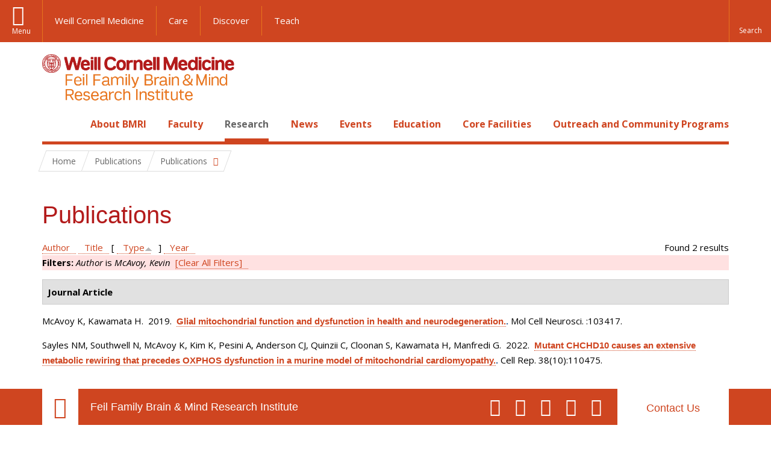

--- FILE ---
content_type: text/css
request_url: https://brainandmind.weill.cornell.edu/sites/default/files/css/css_cA3DvDiQ3kOSjJkY_7C67xpb6Mo4aphrt7SxIZjOQ7s.css
body_size: 21536
content:
.book-navigation .menu{border-top:1px solid #888;padding:1em 0 0 3em;}.book-navigation .page-links{border-top:1px solid #888;border-bottom:1px solid #888;text-align:center;padding:0.5em;}.book-navigation .page-previous{text-align:left;width:42%;display:block;float:left;}.book-navigation .page-up{margin:0 5%;width:4%;display:block;float:left;}.book-navigation .page-next{text-align:right;width:42%;display:block;float:right;}#book-outline{min-width:56em;}.book-outline-form .form-item{margin-top:0;margin-bottom:0;}html.js #edit-book-pick-book{display:none;}.form-item-book-bid .description{clear:both;}#book-admin-edit select{margin-right:24px;}#book-admin-edit select.progress-disabled{margin-right:0;}#book-admin-edit tr.ajax-new-content{background-color:#ffd;}#book-admin-edit .form-item{float:left;}
.field .field-label{font-weight:bold;}.field-label-inline .field-label,.field-label-inline .field-items{float:left;}form .field-multiple-table{margin:0;}form .field-multiple-table th.field-label{padding-left:0;}form .field-multiple-table td.field-multiple-drag{width:30px;padding-right:0;}form .field-multiple-table td.field-multiple-drag a.tabledrag-handle{padding-right:.5em;}form .field-add-more-submit{margin:.5em 0 0;}
.node-unpublished{background-color:#fff4f4;}.preview .node{background-color:#ffffea;}td.revision-current{background:#ffc;}
a#navbar-link-admin-panopoly:before{background-image:url(/profiles/wcmc/modules/panopoly/panopoly/panopoly_admin/images/icon-panopoly.png);}a#navbar-link-admin-panopoly.active:before{background-image:url(/profiles/wcmc/modules/panopoly/panopoly/panopoly_admin/images/icon-panopoly-active.png);}a#navbar-link-admin-apps:before{background-image:url(/profiles/wcmc/modules/panopoly/panopoly/panopoly_admin/images/icon-apps.png);}a#navbar-link-admin-apps.active:before{background-image:url(/profiles/wcmc/modules/panopoly/panopoly/panopoly_admin/images/icon-apps-active.png);}#navbar-tray--2 a{padding-left:2.75em;position:relative;}#navbar-tray--2 a:before{background-attachment:scroll;background-color:transparent;background-position:center center;background-repeat:no-repeat;content:'';display:block;height:100%;left:0.6667em;position:absolute;top:0;width:20px;background-image:url(/profiles/wcmc/modules/panopoly/panopoly/panopoly_admin/images/icon-add.png);}#navbar-tray--2 a.active:before{background-image:url(/profiles/wcmc/modules/panopoly/panopoly/panopoly_admin/images/icon-add-active.png);}#navbar-administration .edit-shortcuts{display:none;}
div.ctools-button,div.ctools-dropbutton,div.ctools-dropbutton-processed{background-color:#F3F3F3;background-image:-moz-linear-gradient(center bottom,#e6e6e6 0%,#fefefe 100%);border:1px solid #CCCCCC;border-radius:4px 4px 4px 4px;color:black;padding:0px 10px 0px 4px;}td div.ctools-dropbutton{position:relative !important;right:0px !important;}div.ctools-button{border-style:solid;border-width:1px;display:inline-block;line-height:1;}div.ctools-button:hover{cursor:pointer;}div.ctools-dropbutton .ctools-content{margin-right:10px;}div.ctools-button .ctools-content{padding-bottom:2px;padding-top:2px;}div.ctools-button .ctools-content ul{list-style-image:none;list-style-type:none;padding:0px;margin:0px;}div.ctools-button .ctools-content ul li{line-height:1.3333;}div.ctools-button .ctools-link{margin-left:3px;padding-left:3px;border-left:2px solid #CCC;}div.ctools-dropbutton .ctools-link{margin-left:3px;padding-left:3px;border-left:0;}div.ctools-button ul{padding-left:4px;}div.ctools-dropbutton ul{padding-left:4px;}div.ctools-button a,div.ctools-dropbutton a{color:black;padding:0px;background-image:none;background-color:transparent;border:0 none;}div.ctools-button .ctools-link a,div.ctools-dropbutton .ctools-link a{border-bottom:0 solid transparent;border-left:4px solid transparent;border-right:4px solid transparent;border-style:solid;border-width:4px 4px 0;font-weight:normal;margin-left:5px;}
.menu-block-processed{border:0;}@media only screen and (max-width:480px){#panels-ipe-control-container{display:none !important;}}a.ctools-ajaxing,input.ctools-ajaxing,button.ctools-ajaxing,select.ctools-ajaxing{padding-right:18px !important;background:url(/profiles/wcmc/modules/panopoly/panopoly/panopoly_magic/images/status-active.gif) right center no-repeat !important;}div.ctools-ajaxing{float:left;width:18px;background:url(/profiles/wcmc/modules/panopoly/panopoly/panopoly_magic/images/status-active.gif) center center no-repeat !important;}.ajax-progress .throbber{display:none;}.ajax-progress-throbber{background-image:url(/profiles/wcmc/modules/panopoly/panopoly/panopoly_magic/images/status-active.gif);background-position:center center;background-repeat:no-repeat;min-height:16px;opacity:.9;padding:3px;width:16px;vertical-align:middle;}.ajax-progress-throbber .message{display:none;}div.ctools-modal-content div.form-item-categories label{float:left;font-weight:normal;margin-top:2px;margin-right:5px;width:auto;}div.ctools-modal-content .panels-choose-layout .dependent-options{padding-left:0px;}div.modal-content-preview-button{padding-top:100px;text-align:center;}#modal-content .form-item-offset,#modal-content .form-item-items-per-page,#modal-content .form-item-exposed-sort-order,#modal-content .form-item-exposed-sort-by{float:left;width:175px;}#modal-content .form-item-offset,#modal-content .form-item-exposed-sort-order{clear:none;}#modal-content .form-item-exposed-sort-order label,#modal-content .form-item-exposed-sort-by label{float:left;font-weight:normal;margin-right:5px;width:auto;margin-top:3px;font-size:100%;}#modal-content .form-item-exposed-pager-id label{font-weight:normal;}#modal-content .general-settings-fieldset label{float:left;font-weight:normal;width:auto;margin-top:5px;margin-right:5px;}#modal-content .general-settings-fieldset label.option{float:none;}#modal-content #edit-context label{float:left;font-weight:normal;width:auto;margin-top:2px;margin-right:5px;}#modal-content #views-exposed-pane div.form-item{display:inline;}#modal-content .form-item-header-type label{display:inline;clear:none;font-weight:normal;font-size:12px;margin-top:5px;}#modal-content .form-item-header-type select{display:inline;margin-left:5px;margin-top:5px;}#modal-content .view-settings-wrapper .form-item-view-settings{display:inline;}#modal-content .view-settings-wrapper label{display:inline;padding-right:5px;font-weight:normal;font-size:12px;}#modal-content .view-settings-wrapper .form-radios{display:inline;padding-right:5px;}#modal-content .view-settings-wrapper .form-radio{margin-left:5px;}#ctools_stylizer_color_scheme_form{float:none;}#ctools_stylizer_color_scheme_form #palette .form-item{width:auto;padding:.5em .75em;}div.ctools-modal-content #ctools_stylizer_color_scheme_form .form-item label{width:auto;}#ctools_stylizer_color_scheme_form #palette .form-item label{float:left;margin-right:10px;margin-top:.25em;}#panels-ipe-edit-control-form #panelizer-save-default{display:none;}
.node-featured .pane-node-title .pane-content a{font-size:1.5em;}.node-featured .pane-node-title .pane-content{margin-bottom:10px;}.node-featured .panel-display>div{margin-bottom:0;}
h4.ui-accordion-header{cursor:pointer;padding:.25em 1.75em;}.ui-accordion .accordion-content{font-size:.8em;padding:.25em 2em .5em 2em;}.accordion-content .pane-title{display :none;}
#panels-layout-category-Radix{margin:3% 6%;}#panels-layout-category-Radix-wrapper .panels-layouts-category,#panels-layout-category-Radix-wrapper .layout-link div{display:none;}#panels-layout-category-Radix-wrapper .layout-link{float:left;height:100px;width:100px;padding:1.25em;text-align:center;}#panels-layout-category-Radix-wrapper .layout-link:hover{background-color:#BBB;}#panels-layout-category-Radix-wrapper .current-layout{background-color:#DDD;}
body.page-media-browser{height:auto;}div.pane-bundle-map .pane-content{overflow:hidden;}div.field-name-field-map-address img{max-width:auto;}img.file-icon,div.file-widget img{vertical-align:middle;}div.pane-bundle-video .media-youtube-video
div.pane-bundle-video .media-vimeo-video{max-width:100%;}div.pane-bundle-video .media-vimeo-video,div.pane-bundle-video .media-youtube-video{position:relative;padding-bottom:56.25%;padding-top:30px;height:0;overflow:hidden;max-width:100%;}div.pane-bundle-video .media-vimeo-video iframe,div.pane-bundle-video .media-vimeo-video object,div.pane-bundle-video .media-vimeo-video embed,div.pane-bundle-video .media-youtube-video iframe,div.pane-bundle-video .media-youtube-video object,div.pane-bundle-video .media-youtube-video embed{position:absolute;top:0;left:0;width:100%;height:100%;}#modalContent .form-tablefield.tablefield-header-orientation-horizontal .tablefield-row-0,#modalContent .form-tablefield.tablefield-header-orientation-vertical .col-0,#modalContent .form-tablefield.tablefield-header-orientation-vertical .col-0 input{background-color:rgba(0,0,0,0.51);color:#ffffff;font-weight:bold;}.ctools-modal-content .media-widget a.edit{display:none;}#media-wysiwyg-format-form .edit-file-link{display:none;}
.pane-bundle-spotlight{font-size:1em;}.pane-bundle-spotlight{font-size:1em;}.pane-bundle-spotlight input,.pane-bundle-spotlight select,.pane-bundle-spotlight textarea,.pane-bundle-spotlight button{font-size:1em;}.pane-bundle-spotlight .panopoly-spotlight-widget-wrapper{border:0px solid #aaaaaa;background:transparent 50% 50% repeat-x;color:#222222;}.pane-bundle-spotlight .panopoly-spotlight-widget-wrapper a{color:#222222;}.pane-bundle-spotlight .panopoly-spotlight-buttons-wrapper ul{border:0px solid #aaaaaa;background:transparent 50% 50% repeat-x;color:#222222;font-weight:bold;}.pane-bundle-spotlight .panopoly-spotlight-buttons-wrapper a{color:#222222;}.pane-bundle-spotlight .panopoly-spotlight-buttons-wrapper{display:none;z-index:1;position:absolute;top:0.7em;right:0.7em;}.pane-bundle-spotlight .panopoly-spotlight-function-buttons{display:inline-block;padding:0;vertical-align:top;}.pane-bundle-spotlight .panopoly-spotlight-function-buttons a{display:inline-block;line-height:25px;color:#FFFFFF;padding:0px 10px;background:none;background-color:#000;opacity:.75;border:1px solid #000000 !important;border-top-left-radius:0px;border-top-right-radius:0px;}.pane-bundle-spotlight .panopoly-spotlight-widget-wrapper{position:relative;padding:0em;zoom:1;}.pane-bundle-spotlight .panopoly-spotlight-buttons-wrapper ul{display:inline-block;margin:0;padding:0;vertical-align:top;font:bold 13px/25px 'Open Sans','Lucida Sans','Lucida Grande',verdana sans-serif;}.pane-bundle-spotlight .panopoly-spotlight-buttons-wrapper li{list-style:none;float:left;position:relative;top:0px;margin:0 .2em 1px 0;border-bottom:1px solid #AAAAAA !important;padding:0;white-space:nowrap;}.pane-bundle-spotlight .panopoly-spotlight-buttons-wrapper li a{float:left;padding:0px 10px;text-decoration:none;font-weight:normal;}.pane-bundle-spotlight .panopoly-spotlight-buttons-wrapper li.active{margin-bottom:0;padding-bottom:0px;}.pane-bundle-spotlight .panopoly-spotlight-buttons-wrapper li.active a{cursor:text;}.pane-bundle-spotlight .panopoly-spotlight-buttons-wrapper li a{cursor:pointer;}.pane-bundle-spotlight .panopoly-spotlight{display:block;border-width:0;padding:0em;background:none;min-height:10em;}.pane-bundle-spotlight .panopoly-spotlight-wrapper ul{}.pane-bundle-spotlight .panopoly-spotlight-wrapper{position:absolute;left:0px;bottom:0px;display:inline-block;max-width:85%;max-height:75%;overflow:hidden;}.pane-bundle-spotlight .panopoly-spotlight-wrapper h2{margin:0;}.pane-bundle-spotlight .panopoly-spotlight-wrapper h2 a{text-decoration:none;color:#FFFFFF;}.pane-bundle-spotlight .panopoly-spotlight-wrapper p{font-size:.8em;margin:0;line-height:1.2;margin-top:5px;}.pane-bundle-spotlight .panopoly-spotlight-label{box-sizing:content-box;max-height:2.9em;line-height:1.5;overflow:hidden;padding:.3em .7em;margin:0 50px 0 0;background-color:#FFF;opacity:.75;}.pane-bundle-spotlight .panopoly-spotlight-info{padding:.7em;background-color:#000000;color:#FFFFFF;opacity:.75;}.pane-bundle-spotlight .panopoly-spotlight-info p{max-height:2.4em;overflow:hidden;}.pane-bundle-spotlight .panopoly-spotlight-buttons-wrapper li{background:none;background-color:#000;opacity:.75;border:1px solid #000000 !important;border-top-left-radius:0px;border-top-right-radius:0px;}.pane-bundle-spotlight .panopoly-spotlight-buttons-wrapper li a{color:#FFFFFF;}.pane-bundle-spotlight .panopoly-spotlight-buttons-wrapper li.active{background-color:#FFFFFF;}.pane-bundle-spotlight .panopoly-spotlight-buttons-wrapper li.active a{color:#000000;}.pane-bundle-spotlight .panopoly-spotlight{position:relative;}.pane-bundle-spotlight .panopoly-spotlight .panopoly-image-full{border:0;}.pane-bundle-spotlight .panopoly-spotlight-function-buttons a:focus,.pane-bundle-spotlight .panopoly-spotlight-function-buttons a:hover,.pane-bundle-spotlight .panopoly-spotlight-function-buttons a.paused,.pane-bundle-spotlight .panopoly-spotlight-buttons-wrapper li.active,.pane-bundle-spotlight .panopoly-spotlight-buttons-wrapper li:focus,.pane-bundle-spotlight .panopoly-spotlight-buttons-wrapper li:hover{opacity:1;}.pane-bundle-spotlight .panopoly-spotlight-function-buttons a:focus,.pane-bundle-spotlight .panopoly-spotlight-function-buttons a:hover,.pane-bundle-spotlight .panopoly-spotlight-buttons-wrapper li a:focus,.pane-bundle-spotlight .panopoly-spotlight-buttons-wrapper li a:hover{box-shadow:inset 0 0 0 3px white;outline:none;outline-offset:0;}.pane-bundle-spotlight .panopoly-spotlight-buttons-wrapper li.active a:focus{outline:dotted 2px darkslategray;outline-offset:-2px;}
body.mceContentBody{height:auto !important;background:none #FFF;}body.mceContentBody ol li,body.mceContentBody ul li{list-style-position:inside;}table.mceToolbar td{display:inline-block;}table.mceLayout{font-size:1em;}.cirkuitSkin table.mceToolbar{width:auto;}.o2k7Skin table.mceLayout .mceListBox{padding-left:0;}.o2k7Skin table.mceLayout .mceOpen{height:24px;}.cirkuitSkin td.mceIframeContainer{border-bottom:0;}.cirkuitSkin table tbody{width:auto;}.mceStatusbar > div{display:none;}div .markItUp{width:100%;}div .markItUpHeader{background-color:#DFDFDF;height:28px;padding-top:1px;border-top:1px solid #CCC;border-right:1px solid #CCC;border-left:1px solid #CCC;}div .markItUpHeader ul{margin:0;padding:0;}div .markItUpHeader ul li{border:1px solid #CCC;background-color:#EEE;border-radius:4px;margin-left:2px;margin-top:2px;}div .markItUpHeader ul a{margin:2px 4px;padding:0;}div .markItUpHeader ul .markItUpSeparator{margin-top:4px;}#markItUpEdit-body-und-0-value,#markItUpEdit-body-und-1-value,#markItUpEdit-body-und-2-value,#markItUpEdit-body-und-3-value,#markItUpEdit-body-und-4-value,#markItUpEdit-body-und-5-value,#markItUpEdit-body-und-6-value,#markItUpEdit-body-und-7-value,#markItUpEdit-body-und-8-value,#markItUpEdit-body-und-9-value{margin-bottom:0;}.markItUpFooter{display:none;}#modalContent div.ctools-modal-content .format-toggle label,.format-toggle label{float:left;margin-right:5px;margin-top:2px;font-weight:400;display:block;width:auto;}div.ctools-modal-content .format-toggle,.format-toggle{float:right;margin-top:5px;margin-bottom:5px;}
.container{padding-right:15px;padding-left:15px;margin-right:auto;margin-left:auto;-webkit-box-sizing:border-box;-moz-box-sizing:border-box;box-sizing:border-box;}.container:before,.container:after{display:table;content:" ";-webkit-box-sizing:border-box;-moz-box-sizing:border-box;box-sizing:border-box;}.container:after{clear:both;}.container:before,.container:after{display:table;content:" ";}.container:after{clear:both;}@media (min-width:768px){.container{width:750px;}}@media (min-width:992px){.container{width:970px;}}@media (min-width:1200px){.container{width:1170px;}}.row{margin-right:-15px;margin-left:-15px;-webkit-box-sizing:border-box;-moz-box-sizing:border-box;box-sizing:border-box;}.row:before,.row:after{display:table;content:" ";-webkit-box-sizing:border-box;-moz-box-sizing:border-box;box-sizing:border-box;}.row:after{clear:both;}.row:before,.row:after{display:table;content:" ";}.row:after{clear:both;}.col-xs-1,.col-sm-1,.col-md-1,.col-lg-1,.col-xs-2,.col-sm-2,.col-md-2,.col-lg-2,.col-xs-3,.col-sm-3,.col-md-3,.col-lg-3,.col-xs-4,.col-sm-4,.col-md-4,.col-lg-4,.col-xs-5,.col-sm-5,.col-md-5,.col-lg-5,.col-xs-6,.col-sm-6,.col-md-6,.col-lg-6,.col-xs-7,.col-sm-7,.col-md-7,.col-lg-7,.col-xs-8,.col-sm-8,.col-md-8,.col-lg-8,.col-xs-9,.col-sm-9,.col-md-9,.col-lg-9,.col-xs-10,.col-sm-10,.col-md-10,.col-lg-10,.col-xs-11,.col-sm-11,.col-md-11,.col-lg-11,.col-xs-12,.col-sm-12,.col-md-12,.col-lg-12{position:relative;min-height:1px;padding-right:15px;padding-left:15px;-webkit-box-sizing:border-box;-moz-box-sizing:border-box;box-sizing:border-box;}.col-xs-1,.col-xs-2,.col-xs-3,.col-xs-4,.col-xs-5,.col-xs-6,.col-xs-7,.col-xs-8,.col-xs-9,.col-xs-10,.col-xs-11,.col-xs-12{float:left;}.col-xs-12{width:100%;}.col-xs-11{width:91.66666666666666%;}.col-xs-10{width:83.33333333333334%;}.col-xs-9{width:75%;}.col-xs-8{width:66.66666666666666%;}.col-xs-7{width:58.333333333333336%;}.col-xs-6{width:50%;}.col-xs-5{width:41.66666666666667%;}.col-xs-4{width:33.33333333333333%;}.col-xs-3{width:25%;}.col-xs-2{width:16.666666666666664%;}.col-xs-1{width:8.333333333333332%;}.col-xs-pull-12{right:100%;}.col-xs-pull-11{right:91.66666666666666%;}.col-xs-pull-10{right:83.33333333333334%;}.col-xs-pull-9{right:75%;}.col-xs-pull-8{right:66.66666666666666%;}.col-xs-pull-7{right:58.333333333333336%;}.col-xs-pull-6{right:50%;}.col-xs-pull-5{right:41.66666666666667%;}.col-xs-pull-4{right:33.33333333333333%;}.col-xs-pull-3{right:25%;}.col-xs-pull-2{right:16.666666666666664%;}.col-xs-pull-1{right:8.333333333333332%;}.col-xs-pull-0{right:0;}.col-xs-push-12{left:100%;}.col-xs-push-11{left:91.66666666666666%;}.col-xs-push-10{left:83.33333333333334%;}.col-xs-push-9{left:75%;}.col-xs-push-8{left:66.66666666666666%;}.col-xs-push-7{left:58.333333333333336%;}.col-xs-push-6{left:50%;}.col-xs-push-5{left:41.66666666666667%;}.col-xs-push-4{left:33.33333333333333%;}.col-xs-push-3{left:25%;}.col-xs-push-2{left:16.666666666666664%;}.col-xs-push-1{left:8.333333333333332%;}.col-xs-push-0{left:0;}.col-xs-offset-12{margin-left:100%;}.col-xs-offset-11{margin-left:91.66666666666666%;}.col-xs-offset-10{margin-left:83.33333333333334%;}.col-xs-offset-9{margin-left:75%;}.col-xs-offset-8{margin-left:66.66666666666666%;}.col-xs-offset-7{margin-left:58.333333333333336%;}.col-xs-offset-6{margin-left:50%;}.col-xs-offset-5{margin-left:41.66666666666667%;}.col-xs-offset-4{margin-left:33.33333333333333%;}.col-xs-offset-3{margin-left:25%;}.col-xs-offset-2{margin-left:16.666666666666664%;}.col-xs-offset-1{margin-left:8.333333333333332%;}.col-xs-offset-0{margin-left:0;}@media (min-width:768px){.col-sm-1,.col-sm-2,.col-sm-3,.col-sm-4,.col-sm-5,.col-sm-6,.col-sm-7,.col-sm-8,.col-sm-9,.col-sm-10,.col-sm-11,.col-sm-12{float:left;}.col-sm-12{width:100%;}.col-sm-11{width:91.66666666666666%;}.col-sm-10{width:83.33333333333334%;}.col-sm-9{width:75%;}.col-sm-8{width:66.66666666666666%;}.col-sm-7{width:58.333333333333336%;}.col-sm-6{width:50%;}.col-sm-5{width:41.66666666666667%;}.col-sm-4{width:33.33333333333333%;}.col-sm-3{width:25%;}.col-sm-2{width:16.666666666666664%;}.col-sm-1{width:8.333333333333332%;}.col-sm-pull-12{right:100%;}.col-sm-pull-11{right:91.66666666666666%;}.col-sm-pull-10{right:83.33333333333334%;}.col-sm-pull-9{right:75%;}.col-sm-pull-8{right:66.66666666666666%;}.col-sm-pull-7{right:58.333333333333336%;}.col-sm-pull-6{right:50%;}.col-sm-pull-5{right:41.66666666666667%;}.col-sm-pull-4{right:33.33333333333333%;}.col-sm-pull-3{right:25%;}.col-sm-pull-2{right:16.666666666666664%;}.col-sm-pull-1{right:8.333333333333332%;}.col-sm-pull-0{right:0;}.col-sm-push-12{left:100%;}.col-sm-push-11{left:91.66666666666666%;}.col-sm-push-10{left:83.33333333333334%;}.col-sm-push-9{left:75%;}.col-sm-push-8{left:66.66666666666666%;}.col-sm-push-7{left:58.333333333333336%;}.col-sm-push-6{left:50%;}.col-sm-push-5{left:41.66666666666667%;}.col-sm-push-4{left:33.33333333333333%;}.col-sm-push-3{left:25%;}.col-sm-push-2{left:16.666666666666664%;}.col-sm-push-1{left:8.333333333333332%;}.col-sm-push-0{left:0;}.col-sm-offset-12{margin-left:100%;}.col-sm-offset-11{margin-left:91.66666666666666%;}.col-sm-offset-10{margin-left:83.33333333333334%;}.col-sm-offset-9{margin-left:75%;}.col-sm-offset-8{margin-left:66.66666666666666%;}.col-sm-offset-7{margin-left:58.333333333333336%;}.col-sm-offset-6{margin-left:50%;}.col-sm-offset-5{margin-left:41.66666666666667%;}.col-sm-offset-4{margin-left:33.33333333333333%;}.col-sm-offset-3{margin-left:25%;}.col-sm-offset-2{margin-left:16.666666666666664%;}.col-sm-offset-1{margin-left:8.333333333333332%;}.col-sm-offset-0{margin-left:0;}}@media (min-width:992px){.col-md-1,.col-md-2,.col-md-3,.col-md-4,.col-md-5,.col-md-6,.col-md-7,.col-md-8,.col-md-9,.col-md-10,.col-md-11,.col-md-12{float:left;}.col-md-12{width:100%;}.col-md-11{width:91.66666666666666%;}.col-md-10{width:83.33333333333334%;}.col-md-9{width:75%;}.col-md-8{width:66.66666666666666%;}.col-md-7{width:58.333333333333336%;}.col-md-6{width:50%;}.col-md-5{width:41.66666666666667%;}.col-md-4{width:33.33333333333333%;}.col-md-3{width:25%;}.col-md-2{width:16.666666666666664%;}.col-md-1{width:8.333333333333332%;}.col-md-pull-12{right:100%;}.col-md-pull-11{right:91.66666666666666%;}.col-md-pull-10{right:83.33333333333334%;}.col-md-pull-9{right:75%;}.col-md-pull-8{right:66.66666666666666%;}.col-md-pull-7{right:58.333333333333336%;}.col-md-pull-6{right:50%;}.col-md-pull-5{right:41.66666666666667%;}.col-md-pull-4{right:33.33333333333333%;}.col-md-pull-3{right:25%;}.col-md-pull-2{right:16.666666666666664%;}.col-md-pull-1{right:8.333333333333332%;}.col-md-pull-0{right:0;}.col-md-push-12{left:100%;}.col-md-push-11{left:91.66666666666666%;}.col-md-push-10{left:83.33333333333334%;}.col-md-push-9{left:75%;}.col-md-push-8{left:66.66666666666666%;}.col-md-push-7{left:58.333333333333336%;}.col-md-push-6{left:50%;}.col-md-push-5{left:41.66666666666667%;}.col-md-push-4{left:33.33333333333333%;}.col-md-push-3{left:25%;}.col-md-push-2{left:16.666666666666664%;}.col-md-push-1{left:8.333333333333332%;}.col-md-push-0{left:0;}.col-md-offset-12{margin-left:100%;}.col-md-offset-11{margin-left:91.66666666666666%;}.col-md-offset-10{margin-left:83.33333333333334%;}.col-md-offset-9{margin-left:75%;}.col-md-offset-8{margin-left:66.66666666666666%;}.col-md-offset-7{margin-left:58.333333333333336%;}.col-md-offset-6{margin-left:50%;}.col-md-offset-5{margin-left:41.66666666666667%;}.col-md-offset-4{margin-left:33.33333333333333%;}.col-md-offset-3{margin-left:25%;}.col-md-offset-2{margin-left:16.666666666666664%;}.col-md-offset-1{margin-left:8.333333333333332%;}.col-md-offset-0{margin-left:0;}}@media (min-width:1200px){.col-lg-1,.col-lg-2,.col-lg-3,.col-lg-4,.col-lg-5,.col-lg-6,.col-lg-7,.col-lg-8,.col-lg-9,.col-lg-10,.col-lg-11,.col-lg-12{float:left;}.col-lg-12{width:100%;}.col-lg-11{width:91.66666666666666%;}.col-lg-10{width:83.33333333333334%;}.col-lg-9{width:75%;}.col-lg-8{width:66.66666666666666%;}.col-lg-7{width:58.333333333333336%;}.col-lg-6{width:50%;}.col-lg-5{width:41.66666666666667%;}.col-lg-4{width:33.33333333333333%;}.col-lg-3{width:25%;}.col-lg-2{width:16.666666666666664%;}.col-lg-1{width:8.333333333333332%;}.col-lg-pull-12{right:100%;}.col-lg-pull-11{right:91.66666666666666%;}.col-lg-pull-10{right:83.33333333333334%;}.col-lg-pull-9{right:75%;}.col-lg-pull-8{right:66.66666666666666%;}.col-lg-pull-7{right:58.333333333333336%;}.col-lg-pull-6{right:50%;}.col-lg-pull-5{right:41.66666666666667%;}.col-lg-pull-4{right:33.33333333333333%;}.col-lg-pull-3{right:25%;}.col-lg-pull-2{right:16.666666666666664%;}.col-lg-pull-1{right:8.333333333333332%;}.col-lg-pull-0{right:0;}.col-lg-push-12{left:100%;}.col-lg-push-11{left:91.66666666666666%;}.col-lg-push-10{left:83.33333333333334%;}.col-lg-push-9{left:75%;}.col-lg-push-8{left:66.66666666666666%;}.col-lg-push-7{left:58.333333333333336%;}.col-lg-push-6{left:50%;}.col-lg-push-5{left:41.66666666666667%;}.col-lg-push-4{left:33.33333333333333%;}.col-lg-push-3{left:25%;}.col-lg-push-2{left:16.666666666666664%;}.col-lg-push-1{left:8.333333333333332%;}.col-lg-push-0{left:0;}.col-lg-offset-12{margin-left:100%;}.col-lg-offset-11{margin-left:91.66666666666666%;}.col-lg-offset-10{margin-left:83.33333333333334%;}.col-lg-offset-9{margin-left:75%;}.col-lg-offset-8{margin-left:66.66666666666666%;}.col-lg-offset-7{margin-left:58.333333333333336%;}.col-lg-offset-6{margin-left:50%;}.col-lg-offset-5{margin-left:41.66666666666667%;}.col-lg-offset-4{margin-left:33.33333333333333%;}.col-lg-offset-3{margin-left:25%;}.col-lg-offset-2{margin-left:16.666666666666664%;}.col-lg-offset-1{margin-left:8.333333333333332%;}.col-lg-offset-0{margin-left:0;}}.tabledrag-handle .handle,.mceToolbar table td a{box-sizing:content-box;-moz-box-sizing:content-box;-webkit-box-sizing:content-box;-o-box-sizing:content-box;}.container .container{width:auto;margin-left:-15px;margin-right:-15px;}
.search-form{margin-bottom:1em;}.search-form input{margin-top:0;margin-bottom:0;}.search-results{list-style:none;}.search-results p{margin-top:0;}.search-results .title{font-size:1.2em;}.search-results li{margin-bottom:1em;}.search-results .search-snippet-info{padding-left:1em;}.search-results .search-info{font-size:0.85em;}.search-advanced .criterion{float:left;margin-right:2em;}.search-advanced .action{float:left;clear:left;}
#permissions td.module{font-weight:bold;}#permissions td.permission{padding-left:1.5em;}#permissions tr.odd .form-item,#permissions tr.even .form-item{white-space:normal;}#user-admin-settings fieldset .fieldset-description{font-size:0.85em;padding-bottom:.5em;}#user-admin-roles td.edit-name{clear:both;}#user-admin-roles .form-item-name{float:left;margin-right:1em;}.password-strength{width:17em;float:right;margin-top:1.4em;}.password-strength-title{display:inline;}.password-strength-text{float:right;font-weight:bold;}.password-indicator{background-color:#C4C4C4;height:0.3em;width:100%;}.password-indicator div{height:100%;width:0%;background-color:#47C965;}input.password-confirm,input.password-field{width:16em;margin-bottom:0.4em;}div.password-confirm{float:right;margin-top:1.5em;visibility:hidden;width:17em;}div.form-item div.password-suggestions{padding:0.2em 0.5em;margin:0.7em 0;width:38.5em;border:1px solid #B4B4B4;}div.password-suggestions ul{margin-bottom:0;}.confirm-parent,.password-parent{clear:left;margin:0;width:36.3em;}.profile{clear:both;margin:1em 0;}.profile .user-picture{float:right;margin:0 1em 1em 0;}.profile h3{border-bottom:1px solid #ccc;}.profile dl{margin:0 0 1.5em 0;}.profile dt{margin:0 0 0.2em 0;font-weight:bold;}.profile dd{margin:0 0 1em 0;}
.front #main{max-width:none;margin:0;padding:0}@font-face{font-family:SSStandard;src:url(/profiles/wcmc/themes/wcmc_base/webfonts/ss-standard.eot);src:url(/profiles/wcmc/themes/wcmc_base/webfonts/ss-standard.eot?#iefix) format("embedded-opentype"),url(/profiles/wcmc/themes/wcmc_base/webfonts/ss-standard.woff) format("woff"),url(/profiles/wcmc/themes/wcmc_base/webfonts/ss-standard.ttf) format("truetype"),url(/profiles/wcmc/themes/wcmc_base/webfonts/ss-standard.svg#SSStandard) format("svg");font-weight:400;font-style:normal}@font-face{font-family:Glyphicons Halflings;src:url(/profiles/wcmc/themes/wcmc_bootstrap/fonts/bootstrap/glyphicons-halflings-regular.eot);src:url(/profiles/wcmc/themes/wcmc_bootstrap/fonts/bootstrap/glyphicons-halflings-regular.eot?#iefix) format("embedded-opentype"),url(/profiles/wcmc/themes/wcmc_bootstrap/fonts/bootstrap/glyphicons-halflings-regular.woff2) format("woff2"),url(/profiles/wcmc/themes/wcmc_bootstrap/fonts/bootstrap/glyphicons-halflings-regular.woff) format("woff"),url(/profiles/wcmc/themes/wcmc_bootstrap/fonts/bootstrap/glyphicons-halflings-regular.ttf) format("truetype"),url(/profiles/wcmc/themes/wcmc_bootstrap/fonts/bootstrap/glyphicons-halflings-regular.svg#glyphicons_halflingsregular) format("svg")}.view-carousel{position:relative}@media screen and (min-width:992px){.view-carousel .cycle-slideshow{background:#000}}.view-carousel .cycle-slideshow .views-row{display:none;position:relative;width:100%}.view-carousel .cycle-slideshow .views-row-first{display:block}.view-carousel .cycle-slideshow .cycle-next,.view-carousel .cycle-slideshow .cycle-pause,.view-carousel .cycle-slideshow .cycle-prev{font-family:Glyphicons Halflings;border:none;color:#fff;z-index:101;text-align:center;cursor:pointer;opacity:.7}.view-carousel .cycle-slideshow .cycle-next:hover,.view-carousel .cycle-slideshow .cycle-pause:hover,.view-carousel .cycle-slideshow .cycle-prev:hover{opacity:.9}.view-carousel .cycle-slideshow .cycle-pause{position:absolute;display:block;top:15px;left:30px;width:40px;height:40px;line-height:40px;font-size:15px;background-color:#666;border-radius:20px;padding:0}.view-carousel .cycle-slideshow .cycle-next,.view-carousel .cycle-slideshow .cycle-prev{font-size:18px;background-color:#cf4520}.view-carousel .cycle-slideshow .cycle-pause:before{content:"\e073"}.view-carousel .cycle-slideshow .cycle-pause.paused:before{content:"\e072"}.view-carousel .cycle-slideshow .cycle-next,.view-carousel .cycle-slideshow .cycle-prev{display:none;position:absolute;top:38%;transform:translateY(-50%);width:30px;height:50px;line-height:50px;opacity:.7}@media screen and (min-width:768px){.view-carousel .cycle-slideshow .cycle-next,.view-carousel .cycle-slideshow .cycle-prev{display:block}}@media screen and (min-width:992px){.view-carousel .cycle-slideshow .cycle-next,.view-carousel .cycle-slideshow .cycle-prev{top:50%;transform:translateY(-50%)}}.view-carousel .cycle-slideshow .cycle-prev{left:0}.view-carousel .cycle-slideshow .cycle-prev:before{content:"\e079"}.view-carousel .cycle-slideshow .cycle-next{right:0}.view-carousel .cycle-slideshow .cycle-next:before{content:"\e080"}.view-carousel .cycle-slideshow .carousel-slide .slide-image{position:relative;width:100%;height:100%}.view-carousel .cycle-slideshow .carousel-slide .slide-image .overlay-text{display:none;z-index:1001;position:absolute;top:45%;text-align:center;width:100%;height:auto;margin:0;opacity:.7;filter:alpha(opacity=70)}@media screen and (min-width:992px){.view-carousel .cycle-slideshow .carousel-slide .slide-image .overlay-text{display:block}}@media screen and (min-width:768px){.view-carousel .cycle-slideshow .carousel-slide .slide-image .overlay-text{top:38%;font-size:48px}}.view-carousel .cycle-slideshow .carousel-slide .slide-image img{min-width:320px;height:auto}@media screen and (min-width:992px){.view-carousel .cycle-slideshow .carousel-slide .slide-image img{min-width:unset;width:100%;position:relative;display:block}}.view-carousel .cycle-slideshow .carousel-slide .slide-image a>img{border-radius:0}.view-carousel .cycle-slideshow .carousel-slide .slide-text{padding:15px;background:#555}@media screen and (min-width:992px){.view-carousel .cycle-slideshow .carousel-slide .slide-text{position:absolute;bottom:0;width:100%;opacity:.85;filter:alpha(opacity=85)}}.view-carousel .cycle-slideshow .carousel-slide .slide-text h2{font-size:18px;line-height:1;font-weight:400;color:#fff;margin:0;padding:0 0 5px}@media screen and (min-width:992px){.view-carousel .cycle-slideshow .carousel-slide .slide-text h2{width:30%;float:left;padding-top:20px;padding-bottom:10px;text-align:right}}.view-carousel .cycle-slideshow .carousel-slide .slide-text h2 a{color:#fff}.view-carousel .cycle-slideshow .carousel-slide .slide-text h2 a:hover{text-decoration:none}.view-carousel .cycle-slideshow .carousel-slide .slide-text p{font-size:14px;color:#fff;margin:0;padding:0}@media screen and (min-width:992px){.view-carousel .cycle-slideshow .carousel-slide .slide-text p{line-height:20px;width:70%;float:left;padding:10px 0 10px 40px;box-sizing:border-box}}.view-carousel .cycle-slideshow .carousel-slide .slide-text p a{color:#aeb8bf}.view-carousel .thumbnail-controller{display:none}@media screen and (min-width:768px){.view-carousel .thumbnail-controller{display:block;background:#555;border-top:1px solid #fff;padding:6px 0;overflow:hidden}}.view-carousel .thumbnail-controller .thumbnail-controller-wrap .thumbnail-controller-wrap-inner{display:flex;justify-content:center;flex-direction:row;align-content:space-around}.view-carousel .thumbnail-controller .thumbnail-controller-wrap .thumbnail-controller-wrap-inner .pager{font-size:12px;padding-top:20px;text-transform:uppercase;flex:0 1 75px}.view-carousel .thumbnail-controller .thumbnail-controller-wrap .thumbnail-controller-wrap-inner .pager.previous{margin-right:10px}.view-carousel .thumbnail-controller .thumbnail-controller-wrap .thumbnail-controller-wrap-inner .pager.next{margin-left:10px}.view-carousel .thumbnail-controller .thumbnail-controller-wrap .thumbnail-controller-wrap-inner .thumbnail-pager{flex:2 2}.view-carousel .thumbnail-controller .thumbnail-controller-wrap .thumbnail-controller-wrap-inner .thumbnail-pager.carousel_visible_4{max-width:510px}.view-carousel .thumbnail-controller .thumbnail-controller-wrap .thumbnail-controller-wrap-inner .thumbnail-pager.carousel_visible_3{max-width:380px}.view-carousel .thumbnail-controller .thumbnail-controller-wrap .thumbnail-controller-wrap-inner .thumbnail-pager.carousel_visible_2{max-width:250px}.view-carousel .thumbnail-controller .thumbnail-controller-wrap .thumbnail-controller-wrap-inner .thumbnail-pager.carousel_visible_1{max-width:120px}.view-carousel .thumbnail-controller .thumbnail-controller-wrap .thumbnail-controller-wrap-inner .thumbnail-pager a{width:auto!important;margin:0 10px 0 0!important}.view-carousel .thumbnail-controller .thumbnail-controller-wrap .thumbnail-controller-wrap-inner .thumbnail-pager a:last-of-type{padding:0}.view-carousel .thumbnail-controller .thumbnail-controller-wrap .thumbnail-controller-wrap-inner .thumbnail-pager a>img{max-width:none;width:120px;height:48px;border-radius:0;border:3px solid #ddd;opacity:.7;filter:alpha(opacity=70)}.view-carousel .thumbnail-controller .thumbnail-controller-wrap .thumbnail-controller-wrap-inner .thumbnail-pager .cycle-pager-active>img,.view-carousel .thumbnail-controller .thumbnail-controller-wrap .thumbnail-controller-wrap-inner .thumbnail-pager .cycle-slide-active>img,.view-carousel .thumbnail-controller .thumbnail-controller-wrap .thumbnail-controller-wrap-inner .thumbnail-pager a>img:hover{border:3px solid #e7751d;opacity:1;filter:alpha(opacity=100)}@media screen and (min-width:768px){.view-carousel .mobile-pager{display:none}}.view-carousel .mobile-pager a{float:left;width:35%;color:#aeb8bf;font-family:SSStandard;margin:2px 0 0;font-size:38px}.view-carousel .mobile-pager a:hover{color:#aeb8bf;text-decoration:none}.view-carousel .mobile-pager .previous{text-align:right}.view-carousel .mobile-pager .next{text-align:left}.view-carousel .mobile-pager p.slide-counter{float:left;width:20%;background:#666;color:#fff;font-weight:700;margin:0 15px;padding:15px 0;border-bottom-right-radius:5px;border-bottom-left-radius:5px;font-size:12px;text-align:center}
.truncated{overflow:hidden;-o-text-overflow:ellipsis;text-overflow:ellipsis;white-space:nowrap;}.stretchy{width:100%;font-size:0px;}.float-block{display:inline-block;vertical-align:baseline;zoom:1;*display:inline;*vertical-align:auto;float:left;}.clearfix{*zoom:1;}.clearfix:before,.clearfix:after{content:"";display:table;}.clearfix:after{clear:both;}.headshot-grid{margin-left:0 !important;margin-right:0 !important;*zoom:1;}.headshot-grid:before,.headshot-grid:after{content:"";display:table;}.headshot-grid:after{clear:both;}.headshot-entry{width:144px;margin-right:25px;}.lt-ie9 .headshot-entry{float:left;}@media screen and (min-width:600px){.headshot-entry{float:left;}}.headshot{width:144px;height:auto;margin-bottom:10px;}.headshot-details{width:144px;}.headshot-details p{font-size:12px;font-size:1.2rem;margin:0;padding:0 0 5px;line-height:17px;}.headshot-details .name{font-weight:bold;}
.pane-bundle-wcm-page-item .pane-title{color:#555555;font-size:18px;font-family:"Open Sans",sans-serif;font-weight:700;letter-spacing:1.5px;margin:0 0 20px;text-transform:uppercase;}.pane-bundle-wcm-page-item .pane-title a{color:#555555;}.pane-bundle-wcm-page-item .pane-title a:hover{color:#b31b1b;}.wcm-pgraph-card{display:-webkit-box;display:-ms-flexbox;display:flex;margin-bottom:20px;}@media screen and (min-width:992px){.wcm-pgraph-card{margin-bottom:0;}}.wcm-pgraph-card a{display:-webkit-box;display:-ms-flexbox;display:flex;-webkit-box-orient:vertical;-webkit-box-direction:normal;-ms-flex-direction:column;flex-direction:column;-webkit-box-flex:1;-ms-flex-positive:1;flex-grow:1;border:none;}.wcm-pgraph-card a:hover{border:none;}.wcm-pgraph-card__content{display:-webkit-box;display:-ms-flexbox;display:flex;-webkit-box-orient:vertical;-webkit-box-direction:normal;-ms-flex-direction:column;flex-direction:column;-webkit-box-flex:1;-ms-flex-positive:1;flex-grow:1;}.wcm-pgraph-card__image{overflow:hidden;}.wcm-pgraph-card__image img{width:100%;height:auto;-webkit-transition:all 0.3s ease 0s;-o-transition:all 0.3s ease 0s;transition:all 0.3s ease 0s;}@media screen and (min-width:992px){a:hover .wcm-pgraph-card__image img{-webkit-transform:scale(1.1);-ms-transform:scale(1.1);transform:scale(1.1);}}.wcm-pgraph-card__text{background:#f7f7f7;padding:2rem;text-align:center;display:-webkit-box;display:-ms-flexbox;display:flex;-webkit-box-orient:vertical;-webkit-box-direction:normal;-ms-flex-direction:column;flex-direction:column;-webkit-box-flex:1;-ms-flex-positive:1;flex-grow:1;}.wcm-pgraph-card__text__headline{margin-bottom:10px;color:#b31b1b;font-family:"1898Sans-Bold",sans-serif;font-size:18px;}.wcm-pgraph-card__text__description{color:#555555;}@media screen and (min-width:992px){a:hover .wcm-pgraph-card__text:before{color:#b31b1b;}}@media screen and (min-width:992px){a:hover .wcm-pgraph-card__text__headline{text-decoration:underline;}}.wcm-pgraph-card--linked .wcm-pgraph-card__text:before{position:relative;top:-40px;margin:0 auto -40px;content:'\e802';width:50px;height:50px;color:#e7751d;background:#f7f7f7;border-radius:50%;font-size:20px;text-align:center;font-family:"fontello";font-style:normal;font-weight:normal;speak:none;display:inline-block;text-decoration:inherit;text-align:center;font-variant:normal;text-transform:none;line-height:1em;-webkit-font-smoothing:antialiased;-moz-osx-font-smoothing:grayscale;line-height:50px;display:block;}.wcm-pgraph-card-section{margin-left:-20px;margin-right:-20px;}.wcm-pgraph-card-section:before,.wcm-pgraph-card-section:after{content:" ";display:table;}.wcm-pgraph-card-section:after{clear:both;}@media screen and (min-width:992px){.wcm-pgraph-card-section{display:-webkit-box;display:-ms-flexbox;display:flex;margin-bottom:30px;}}.wcm-pgraph-card-section .wcm-pgraph-card{position:relative;float:left;width:100%;min-height:1px;padding-left:20px;padding-right:20px;}.wcm-pgraph-card-section .wcm-pgraph-card:nth-last-child(2):first-child,.wcm-pgraph-card-section .wcm-pgraph-card:nth-last-child(2):first-child ~ .wcm-pgraph-card{position:relative;min-height:1px;padding-left:20px;padding-right:20px;}@media (min-width:992px){.wcm-pgraph-card-section .wcm-pgraph-card:nth-last-child(2):first-child,.wcm-pgraph-card-section .wcm-pgraph-card:nth-last-child(2):first-child ~ .wcm-pgraph-card{float:left;width:50%;}}.wcm-pgraph-card-section .wcm-pgraph-card:nth-last-child(3):first-child,.wcm-pgraph-card-section .wcm-pgraph-card:nth-last-child(3):first-child ~ .wcm-pgraph-card{position:relative;min-height:1px;padding-left:20px;padding-right:20px;}@media (min-width:992px){.wcm-pgraph-card-section .wcm-pgraph-card:nth-last-child(3):first-child,.wcm-pgraph-card-section .wcm-pgraph-card:nth-last-child(3):first-child ~ .wcm-pgraph-card{float:left;width:33.33333%;}}.wcm-pgraph-card-section .wcm-pgraph-card:nth-last-child(4):first-child,.wcm-pgraph-card-section .wcm-pgraph-card:nth-last-child(4):first-child ~ .wcm-pgraph-card{position:relative;min-height:1px;padding-left:20px;padding-right:20px;}@media (min-width:992px){.wcm-pgraph-card-section .wcm-pgraph-card:nth-last-child(4):first-child,.wcm-pgraph-card-section .wcm-pgraph-card:nth-last-child(4):first-child ~ .wcm-pgraph-card{float:left;width:25%;}}.wcm-pgraph-img-teaser__image{overflow:hidden;}.wcm-pgraph-img-teaser__image img{width:100%;-webkit-transition:all 0.3s ease 0s;-o-transition:all 0.3s ease 0s;transition:all 0.3s ease 0s;}.wcm-pgraph-img-teaser__text{background-color:#fff;position:relative;padding:2rem 0;}@media screen and (min-width:992px){.wcm-pgraph-img-teaser__text{width:84%;text-align:center;margin-left:auto;margin-right:auto;margin-bottom:-4rem;padding:2rem 3rem;-webkit-transform:translateY(-50%);-ms-transform:translateY(-50%);transform:translateY(-50%);}}.wcm-pgraph-img-teaser__text__headline{color:#b31b1b;font-family:"1898Sans-Bold",sans-serif;font-size:30px;}.wcm-pgraph-img-teaser__text__headline a{color:#b31b1b;text-decoration:underline;border:none;}@media screen and (min-width:992px){.wcm-pgraph-img-teaser__text__headline a{text-decoration:none;}}.wcm-pgraph-img-teaser__text__headline a.external-link:after{content:'';display:none;}.wcm-pgraph-img-teaser__text__description{color:#555555;}.wcm-pgraph-img-teaser__text__indicator{border-bottom:none;}@media screen and (min-width:992px){.wcm-pgraph-img-teaser__text__indicator{display:block;position:absolute;height:50%;top:25%;right:5%;border-left:1px solid #ddd;padding-left:30px;z-index:10;}.wcm-pgraph-img-teaser__text__indicator:after{content:"";position:relative;top:33%;display:block;width:0;height:0;border-style:solid;border-width:10px 0 10px 10px;border-color:transparent transparent transparent #e7751d;}.wcm-pgraph-img-teaser__text__indicator.external-link:after{border:none;font-size:20px;width:10px;padding-left:0px !important;}}@media screen and (max-width:991px){.wcm-pgraph-img-teaser__text__indicator.external-link:after{display:none !important;}}@media screen and (min-width:992px){.wcm-pgraph-img-teaser--linked .wcm-pgraph-img-teaser__text__description{padding-right:90px;}}@media screen and (min-width:992px){.wcm-pgraph-img-teaser--over .wcm-pgraph-img-teaser__image a img{-webkit-transform:scale(1.1);-ms-transform:scale(1.1);transform:scale(1.1);}}.wcm-pgraph-img-teaser--over .wcm-pgraph-img-teaser__text__headline a{border:none;}@media screen and (min-width:992px){.wcm-pgraph-img-teaser--over .wcm-pgraph-img-teaser__text__headline a{text-decoration:underline;}}.wcm-pgraph-img-teaser--over .wcm-pgraph-img-teaser__text__indicator{border-bottom:none;}@media screen and (min-width:992px){.wcm-pgraph-img-teaser--over .wcm-pgraph-img-teaser__text__indicator:after{border-color:transparent transparent transparent #b31b1b;}}.wcm-pgraph-teaser-section{margin-left:-20px;margin-right:-20px;}.wcm-pgraph-teaser-section:before,.wcm-pgraph-teaser-section:after{content:" ";display:table;}.wcm-pgraph-teaser-section:after{clear:both;}@media screen and (min-width:992px){.wcm-pgraph-teaser-section{display:-webkit-box;display:-ms-flexbox;display:flex;margin-bottom:30px;}}.wcm-pgraph-teaser-section .wcm-pgraph-text-teaser-wrap{position:relative;float:left;width:100%;min-height:1px;padding-left:20px;padding-right:20px;display:-webkit-box;display:-ms-flexbox;display:flex;-webkit-box-orient:vertical;-webkit-box-direction:normal;-ms-flex-direction:column;flex-direction:column;}.wcm-pgraph-teaser-section .wcm-pgraph-text-teaser-wrap:nth-last-child(2):first-child,.wcm-pgraph-teaser-section .wcm-pgraph-text-teaser-wrap:nth-last-child(2):first-child ~ .wcm-pgraph-text-teaser-wrap{position:relative;min-height:1px;padding-left:20px;padding-right:20px;}@media (min-width:992px){.wcm-pgraph-teaser-section .wcm-pgraph-text-teaser-wrap:nth-last-child(2):first-child,.wcm-pgraph-teaser-section .wcm-pgraph-text-teaser-wrap:nth-last-child(2):first-child ~ .wcm-pgraph-text-teaser-wrap{float:left;width:50%;}}.wcm-pgraph-teaser-section .wcm-pgraph-text-teaser-wrap:nth-last-child(3):first-child,.wcm-pgraph-teaser-section .wcm-pgraph-text-teaser-wrap:nth-last-child(3):first-child ~ .wcm-pgraph-text-teaser-wrap{position:relative;min-height:1px;padding-left:20px;padding-right:20px;}@media (min-width:992px){.wcm-pgraph-teaser-section .wcm-pgraph-text-teaser-wrap:nth-last-child(3):first-child,.wcm-pgraph-teaser-section .wcm-pgraph-text-teaser-wrap:nth-last-child(3):first-child ~ .wcm-pgraph-text-teaser-wrap{float:left;width:33.33333%;}}.wcm-pgraph-teaser-section .wcm-pgraph-text-teaser-wrap:nth-last-child(4):first-child,.wcm-pgraph-teaser-section .wcm-pgraph-text-teaser-wrap:nth-last-child(4):first-child ~ .wcm-pgraph-text-teaser-wrap{position:relative;min-height:1px;padding-left:20px;padding-right:20px;}@media (min-width:992px){.wcm-pgraph-teaser-section .wcm-pgraph-text-teaser-wrap:nth-last-child(4):first-child,.wcm-pgraph-teaser-section .wcm-pgraph-text-teaser-wrap:nth-last-child(4):first-child ~ .wcm-pgraph-text-teaser-wrap{float:left;width:25%;}}@media screen and (min-width:992px){.wcm-pgraph-teaser-section .wcm-pgraph-text-teaser{margin-bottom:0;height:100%;}}.wcm-pgraph-text-teaser--centered{text-align:center;}.wcm-pgraph-text-teaser--inset{background:white;margin-bottom:30px;}.wcm-pgraph-text-teaser--inset > a{display:block;border:none;}.wcm-pgraph-text-teaser--inset > a:hover{text-decoration:none;border:none;}.wcm-pgraph-text-teaser--inset > a:after{display:none !important;content:'' !important;}.wcm-pgraph-text-teaser--inset .wcm-pgraph-text-teaser__text{border:30px solid #f7f7f7;padding:40px;}.wcm-pgraph-text-teaser--inset .wcm-pgraph-text-teaser__text__headline{color:#b31b1b;font-family:"1898Sans-Bold",sans-serif;font-size:20px;}@media screen and (min-width:768px){.wcm-pgraph-text-teaser--inset .wcm-pgraph-text-teaser__text__headline{font-size:24px;}}.wcm-pgraph-text-teaser--inset .wcm-pgraph-text-teaser__text__headline a{color:#b31b1b;text-decoration:underline;border:none;}@media screen and (min-width:992px){.wcm-pgraph-text-teaser--inset .wcm-pgraph-text-teaser__text__headline a{text-decoration:none;}}.wcm-pgraph-text-teaser--inset .wcm-pgraph-text-teaser__text__headline a:after{content:'\e80d';color:#e7751d;padding-left:10px;font-size:60%;vertical-align:middle;font-family:"fontello";font-style:normal;font-weight:normal;speak:none;display:inline-block;text-decoration:inherit;text-align:center;font-variant:normal;text-transform:none;line-height:1em;-webkit-font-smoothing:antialiased;-moz-osx-font-smoothing:grayscale;text-decoration:none;line-height:1.5;}.wcm-pgraph-text-teaser--inset .wcm-pgraph-text-teaser__text__headline a:hover{border:none;}@media screen and (min-width:992px){.wcm-pgraph-text-teaser--inset .wcm-pgraph-text-teaser__text__headline a:hover{text-decoration:underline;}}.wcm-pgraph-text-teaser--inset .wcm-pgraph-text-teaser__text__description{color:#555555;}@media screen and (min-width:992px){.wcm-pgraph-text-teaser--inset.wcm-pgraph-text-teaser--over .wcm-pgraph-text-teaser__text{border-color:#f2f2f2;}}.wcm-pgraph-text-teaser--centered{text-align:center;}.wcm-pgraph-text-teaser--gray{background:#f7f7f7;margin-bottom:30px;}.wcm-pgraph-text-teaser--gray .wcm-pgraph-text-teaser__text{padding:40px;}.wcm-pgraph-text-teaser--gray .wcm-pgraph-text-teaser__text__headline{color:#b31b1b;font-family:"1898Sans-Bold",sans-serif;font-size:20px;}@media screen and (min-width:768px){.wcm-pgraph-text-teaser--gray .wcm-pgraph-text-teaser__text__headline{font-size:24px;}}.wcm-pgraph-text-teaser--gray .wcm-pgraph-text-teaser__text__headline a{color:#b31b1b;border:none;text-decoration:underline;}@media screen and (min-width:992px){.wcm-pgraph-text-teaser--gray .wcm-pgraph-text-teaser__text__headline a{text-decoration:none;}}.wcm-pgraph-text-teaser--gray .wcm-pgraph-text-teaser__text__headline a:after{content:'\e80d';color:#e7751d;padding-left:10px;font-size:60%;vertical-align:middle;font-family:"fontello";font-style:normal;font-weight:normal;speak:none;display:inline-block;text-decoration:inherit;text-align:center;font-variant:normal;text-transform:none;line-height:1em;-webkit-font-smoothing:antialiased;-moz-osx-font-smoothing:grayscale;text-decoration:none;line-height:1.5;}.wcm-pgraph-text-teaser--gray .wcm-pgraph-text-teaser__text__headline a:hover{border:none;}@media screen and (min-width:992px){.wcm-pgraph-text-teaser--gray .wcm-pgraph-text-teaser__text__headline a:hover{text-decoration:underline;}}.wcm-pgraph-text-teaser--gray .wcm-pgraph-text-teaser__text__description{color:#555555;}.wcm-pgraph-text-teaser--gray.wcm-pgraph-text-teaser--linked{border:solid #ddd;border-width:0 10px 0 0;position:relative;}.wcm-pgraph-text-teaser--gray.wcm-pgraph-text-teaser--linked:before{content:"";display:block;position:absolute;right:-1.8rem;top:45%;width:0;height:0;border:1rem solid transparent;border-left-color:#f7f7f7;}@media screen and (min-width:992px){.wcm-pgraph-text-teaser--gray.wcm-pgraph-text-teaser--linked.wcm-pgraph-text-teaser--over{text-decoration:none;border:solid #b31b1b;border-width:0 10px 0 0;}}.wcm-pgraph-text-teaser--centered{text-align:center;}.wcm-pgraph-text-teaser--standard{background:white;margin-bottom:30px;}.wcm-pgraph-text-teaser--standard .wcm-pgraph-text-teaser__text__headline a{display:block;color:#b31b1b;border:none;text-decoration:underline;}@media screen and (min-width:992px){.wcm-pgraph-text-teaser--standard .wcm-pgraph-text-teaser__text__headline a{text-decoration:none;}}.wcm-pgraph-text-teaser--standard .wcm-pgraph-text-teaser__text__headline a:after{content:'\e80d';color:#e7751d;padding-left:10px;font-size:60%;vertical-align:middle;font-family:"fontello";font-style:normal;font-weight:normal;speak:none;display:inline-block;text-decoration:inherit;text-align:center;font-variant:normal;text-transform:none;line-height:1em;-webkit-font-smoothing:antialiased;-moz-osx-font-smoothing:grayscale;text-decoration:none;line-height:1.5;}@media screen and (min-width:992px){.wcm-pgraph-text-teaser--standard .wcm-pgraph-text-teaser__text__headline a:hover{text-decoration:underline;}}.wcm-pgraph-text-teaser--standard .wcm-pgraph-text-teaser__text{padding:40px;}.wcm-pgraph-text-teaser--standard .wcm-pgraph-text-teaser__text__headline{color:#b31b1b;font-family:"1898Sans-Bold",sans-serif;font-size:20px;}@media screen and (min-width:768px){.wcm-pgraph-text-teaser--standard .wcm-pgraph-text-teaser__text__headline{font-size:24px;}}.wcm-pgraph-text-teaser--standard .wcm-pgraph-text-teaser__text__description{color:#555555;}.widget-preview .wcm-pgraph-side-callout .wcm-pgraph-side-callout__text__headline{font-size:9.5px;}.widget-preview .wcm-pgraph-side-callout .wcm-pgraph-side-callout__text__description{font-size:10px;}.wcm-pgraph-side-callout{margin-left:0px;margin-right:0px;}.wcm-pgraph-side-callout:before,.wcm-pgraph-side-callout:after{content:" ";display:table;}.wcm-pgraph-side-callout:after{clear:both;}@media screen and (min-width:768px){.wcm-pgraph-side-callout{display:-webkit-box;display:-ms-flexbox;display:flex;}}.wcm-pgraph-side-callout > a{border:none;}@media screen and (min-width:768px){.wcm-pgraph-side-callout > a{display:-webkit-box;display:-ms-flexbox;display:flex;width:100%;}}.wcm-pgraph-side-callout > a:hover{border:none;}.wcm-pgraph-side-callout__text{margin-bottom:20px;position:relative;float:left;width:100%;min-height:1px;padding-left:20px;padding-right:20px;position:relative;min-height:1px;padding-left:0px;padding-right:0px;}@media (min-width:768px){.wcm-pgraph-side-callout__text{float:left;width:50%;}}@media screen and (min-width:768px){.wcm-pgraph-side-callout__text{display:-webkit-box;display:-ms-flexbox;display:flex;-webkit-box-orient:vertical;-webkit-box-direction:normal;-ms-flex-direction:column;flex-direction:column;-webkit-box-pack:center;-ms-flex-pack:center;justify-content:center;background:#f7f7f7;text-align:center;margin:0;padding:0 20px;}}.wcm-pgraph-side-callout__text__headline{color:#b31b1b;margin:0 0 5px;font-size:15px;font-family:"1898Sans-Bold",sans-serif;}@media screen and (min-width:768px){.wcm-pgraph-side-callout__text__headline{font-size:14px;}}@media screen and (min-width:992px){.wcm-pgraph-side-callout__text__headline{font-size:16px;}}@media screen and (min-width:1200px){.wcm-pgraph-side-callout__text__headline{font-size:18px;}}.wcm-pgraph-side-callout__text__description{color:#666666;line-height:1.6;font-size:15px;}a .wcm-pgraph-side-callout__text__headline{text-decoration:underline;}@media screen and (min-width:992px){a .wcm-pgraph-side-callout__text__headline{text-decoration:none;}}a .wcm-pgraph-side-callout__text__headline:after{content:'\e80d';color:#e7751d;padding-left:10px;font-size:60%;vertical-align:middle;font-family:"fontello";font-style:normal;font-weight:normal;speak:none;display:inline-block;text-decoration:inherit;text-align:center;font-variant:normal;text-transform:none;line-height:1em;-webkit-font-smoothing:antialiased;-moz-osx-font-smoothing:grayscale;text-decoration:none;line-height:1.5;}@media screen and (min-width:992px){a:hover .wcm-pgraph-side-callout__text__headline{text-decoration:underline;}}.wcm-pgraph-side-callout__image{overflow:hidden;margin-bottom:20px;position:relative;float:left;width:100%;min-height:1px;padding-left:20px;padding-right:20px;position:relative;min-height:1px;padding-left:0px;padding-right:0px;}@media (min-width:768px){.wcm-pgraph-side-callout__image{float:left;width:50%;}}@media screen and (min-width:768px){.wcm-pgraph-side-callout__image{margin-bottom:0;}}.wcm-pgraph-side-callout__image img{width:100%;-webkit-transition:all 0.3s ease 0s;-o-transition:all 0.3s ease 0s;transition:all 0.3s ease 0s;}@media screen and (min-width:992px){a:hover .wcm-pgraph-side-callout__image img{-webkit-transform:scale(1.1);-ms-transform:scale(1.1);transform:scale(1.1);}}@media screen and (min-width:768px){.wcm-pgraph-side-callout--image-right .wcm-pgraph-side-callout__text{right:50%;}.wcm-pgraph-side-callout--image-right .wcm-pgraph-side-callout__image{left:50%;}}@media screen and (min-width:768px){.wcm-pgraph-side-callout--dark-orange .wcm-pgraph-side-callout__text{background:#cf4520;}.wcm-pgraph-side-callout--dark-orange .wcm-pgraph-side-callout__text .wcm-pgraph-side-callout__text__headline,.wcm-pgraph-side-callout--dark-orange .wcm-pgraph-side-callout__text .wcm-pgraph-side-callout__text__description{color:#fff;}.wcm-pgraph-side-callout--dark-orange .wcm-pgraph-side-callout__text .wcm-pgraph-side-callout__text__headline::after,.wcm-pgraph-side-callout--dark-orange .wcm-pgraph-side-callout__text .wcm-pgraph-side-callout__text__description::after{color:#fff;}}@media screen and (min-width:768px){.wcm-pgraph-side-callout--bright-orange .wcm-pgraph-side-callout__text{background:#e7751d;}.wcm-pgraph-side-callout--bright-orange .wcm-pgraph-side-callout__text .wcm-pgraph-side-callout__text__headline,.wcm-pgraph-side-callout--bright-orange .wcm-pgraph-side-callout__text .wcm-pgraph-side-callout__text__description{color:#fff;}.wcm-pgraph-side-callout--bright-orange .wcm-pgraph-side-callout__text .wcm-pgraph-side-callout__text__headline::after,.wcm-pgraph-side-callout--bright-orange .wcm-pgraph-side-callout__text .wcm-pgraph-side-callout__text__description::after{color:#fff;}}@media screen and (min-width:768px){.wcm-pgraph-side-callout--red .wcm-pgraph-side-callout__text{background:#b31b1b;}.wcm-pgraph-side-callout--red .wcm-pgraph-side-callout__text .wcm-pgraph-side-callout__text__headline,.wcm-pgraph-side-callout--red .wcm-pgraph-side-callout__text .wcm-pgraph-side-callout__text__description{color:#fff;}.wcm-pgraph-side-callout--red .wcm-pgraph-side-callout__text .wcm-pgraph-side-callout__text__headline::after,.wcm-pgraph-side-callout--red .wcm-pgraph-side-callout__text .wcm-pgraph-side-callout__text__description::after{color:#fff;}}@media screen and (min-width:768px){.wcm-pgraph-side-callout--headline-large .wcm-pgraph-side-callout__text__headline{font-size:16px;}}@media screen and (min-width:992px){.wcm-pgraph-side-callout--headline-large .wcm-pgraph-side-callout__text__headline{font-size:22px;}}@media screen and (min-width:1200px){.wcm-pgraph-side-callout--headline-large .wcm-pgraph-side-callout__text__headline{font-size:24px;}}@media screen and (min-width:768px){.wcm-pgraph-side-callout--last{margin-bottom:30px;}}.wcm-social-icons{margin-bottom:40px;}.wcm-social-icons__title{text-align:center;margin:0 0 14px;}.wcm-social-icons__grid{display:-webkit-box;display:-ms-flexbox;display:flex;-webkit-box-align:center;-ms-flex-align:center;align-items:center;-webkit-box-pack:center;-ms-flex-pack:center;justify-content:center;-ms-flex-wrap:wrap;flex-wrap:wrap;gap:20px;}.wcm-social-icons__icon{background-color:#cf4520;text-align:center;text-decoration:none;border-radius:50%;border:0;width:48px;height:48px;color:#fff;display:-webkit-box;display:-ms-flexbox;display:flex;-webkit-box-align:center;-ms-flex-align:center;align-items:center;-webkit-box-pack:center;-ms-flex-pack:center;justify-content:center;}.wcm-social-icons__icon:hover{color:#ffc72c;text-decoration:none;border:0;}.wcm-social-icons__icon::before{font-family:"fontello";font-style:normal;font-weight:normal;speak:none;display:inline-block;text-decoration:inherit;text-align:center;font-variant:normal;text-transform:none;line-height:1em;-webkit-font-smoothing:antialiased;-moz-osx-font-smoothing:grayscale;font-size:30px;}.wcm-social-icons__icon::after{content:none !important;}.wcm-social-icons__icon-twitter::before{content:'\e815';}.wcm-social-icons__icon-facebook::before{content:'\f308';}.wcm-social-icons__icon-linkedin::before{content:'\e806';}.wcm-social-icons__icon-instagram::before{content:'\f16d';}.wcm-social-icons__icon-youtube::before{content:'\f16a';}.wcm-social-icons__icon-vimeo::before{content:'\f27d';}.wcm-pgraph-hero-callout{display:-webkit-box;display:-ms-flexbox;display:flex;-webkit-box-pack:end;-ms-flex-pack:end;justify-content:flex-end;-webkit-box-align:center;-ms-flex-align:center;align-items:center;background-size:cover;background-position:center;color:#fff;margin-bottom:20px;}@media screen and (min-width:768px){.wcm-pgraph-hero-callout{min-height:450px;}}@media screen and (max-width:767px){.wcm-pgraph-hero-callout{margin:0 0 195px;}}.wcm-pgraph-hero-callout__container{margin-left:auto;margin-right:auto;padding-left:20px;padding-right:20px;}@media screen and (max-width:767px){.wcm-pgraph-hero-callout__container{padding:0;}}@media screen and (min-width:768px){.wcm-pgraph-hero-callout__container{width:760px;}}@media screen and (min-width:992px){.wcm-pgraph-hero-callout__container{width:980px;}}@media screen and (min-width:1200px){.wcm-pgraph-hero-callout__container{width:1180px;}}.wcm-pgraph-hero-callout__bg-blend{position:relative;padding:10px 30px;float:right;}@media screen and (max-width:767px){.wcm-pgraph-hero-callout__bg-blend{bottom:-150px;margin:0 25px;}}@media screen and (min-width:768px){.wcm-pgraph-hero-callout__bg-blend{max-width:55%;margin-bottom:20px;}}@media screen and (min-width:992px){.wcm-pgraph-hero-callout__bg-blend{max-width:40%;margin-bottom:20px;}}.wcm-pgraph-hero-callout__bg-blend::before{content:'';width:100%;height:100%;position:absolute;left:0;z-index:1;background-color:#cf4520;}@media screen and (min-width:768px){.wcm-pgraph-hero-callout__bg-blend::before{mix-blend-mode:multiply;}}.wcm-pgraph-hero-callout__bg-blend__inner{position:relative;z-index:2;}.wcm-pgraph-hero-callout__bg-blend__inner h2{color:#fff;margin-top:25px;font-family:"1898Sans-Regular",sans-serif;font-weight:400;}@media screen and (max-width:767px){.wcm-pgraph-hero-callout__bg-blend__inner h2{font-family:"1898Sans-Regular",sans-serif;}}.wcm-pgraph-hero-callout__bg-blend__inner hr{border-top:1px solid #e7751d;width:20%;margin-left:0;margin-bottom:20px;}.wcm-pgraph-hero-callout__bg-blend__inner .field-wcm-pgraph-hero-desc{margin-bottom:20px;}@media screen and (min-width:992px){.wcm-pgraph-hero-callout__bg-blend__inner .field-wcm-pgraph-hero-desc{font-size:15px;}}.wcm-pgraph-hero-callout__bg-blend__inner .field-wcm-pgraph-hero-cta a{color:#fff;border-color:#fff;}.wcm-pgraph-hero-callout--text-pos-left .wcm-pgraph-hero-callout__bg-blend{float:left;}@media screen and (min-width:992px){.wcm-video-callout__wrapper .row{display:-webkit-box;display:-ms-flexbox;display:flex;-ms-flex-wrap:wrap;flex-wrap:wrap;}.wcm-video-callout__wrapper .row:before{display:block;}}@media screen and (min-width:992px){.wcm-video-callout__wrapper .row > [class*='col-']{display:-webkit-box;display:-ms-flexbox;display:flex;-webkit-box-orient:vertical;-webkit-box-direction:normal;-ms-flex-direction:column;flex-direction:column;}}.wcm-video-callout__wrapper{background:#555555;padding:15px;}@media screen and (min-width:992px){.wcm-video-callout__wrapper{padding:30px;}}.wcm-video-callout__wrapper iframe{height:100%;width:100%;top:0;left:0;}.wcm-video-callout__wrapper iframe.media-vimeo-player{position:absolute;}.wcm-video-callout__wrapper .media-vimeo-video{padding:56.25% 0 0 0;position:relative;}.wcm-video-callout__wrapper a{color:#ffc72c;}.wcm-video-callout__wrapper a:focus,.wcm-video-callout__wrapper a:hover{color:#ffc72c;}.wcm-video-callout__wrapper .wcm-video-panel:first-child{padding-bottom:10px;}@media screen and (min-width:992px){.wcm-video-callout__wrapper .wcm-video-panel:first-child{padding-bottom:0;}}@media screen and (min-width:992px){.wcm-video-callout__wrapper .wcm-video-panel-content{position:relative;top:50%;-webkit-transform:translateY(-50%);-ms-transform:translateY(-50%);transform:translateY(-50%);width:100%;}}.wcm-video-callout__wrapper .wcm-video-panel-content-stacked{padding-top:20px;}.wcm-video-callout__wrapper .wcm-video__title{font-family:"1898Sans-Bold",sans-serif;font-size:30px;line-height:36px;color:#ffc72c;margin-bottom:10px;}.wcm-video-callout__wrapper .wcm-video__description{color:#fff;}.wcm-video-callout{background-repeat:no-repeat;background-size:cover;}@media screen and (max-width:991px){.wcm-video-callout{background-image:none !important;}}@media screen and (min-width:992px){.wcm-video-callout{padding:40px 20px;}}@media screen and (min-width:992px){.wcm-video-callout--no-bg{padding:20px 0;}}.wcm-video-callout--no-text{padding:0;}.wcm-video-callout--no-text .wcm-video-callout__wrapper{padding:0;background:none;}.wcm-video-callout--no-text a{color:#cf4520;}.wcm-video-callout--no-text a:focus,.wcm-video-callout--no-text a:hover{color:#b31b1b;}.wcm-pgraph-video-playlist-wrapper{background:#555555;padding:15px;}@media screen and (min-width:992px){.wcm-pgraph-video-playlist-wrapper{padding:30px;}}.wcm-pgraph-video-playlist-wrapper .wcm-video-playlist__player:before,.wcm-pgraph-video-playlist-wrapper .wcm-video-playlist__player:after{content:" ";display:table;}.wcm-pgraph-video-playlist-wrapper .wcm-video-playlist__player:after{clear:both;}.wcm-pgraph-video-playlist-wrapper .wcm-video-playlist__title{font-family:"1898Sans-Bold",sans-serif;font-size:30px;line-height:36px;color:#ffc72c;margin-bottom:10px;}.wcm-pgraph-video-playlist-wrapper .wcm-video-playlist__description{color:#fff;}.wcm-pgraph-video-playlist-wrapper .fancybox-transcript-link{background-color:transparent;}.wcm-pgraph-video-playlist-wrapper .fancybox-transcript-link a{color:#ffc72c;}@media screen and (max-width:767px){.wcm-pgraph-video-playlist-wrapper{display:-webkit-box;display:-ms-flexbox;display:flex;-webkit-box-orient:vertical;-webkit-box-direction:normal;-ms-flex-direction:column;flex-direction:column;}.wcm-pgraph-video-playlist-wrapper .wcm-video-playlist__title{-webkit-box-ordinal-group:2;-ms-flex-order:1;order:1;}.wcm-pgraph-video-playlist-wrapper .wcm-video-playlist__description{-webkit-box-ordinal-group:3;-ms-flex-order:2;order:2;}.wcm-pgraph-video-playlist-wrapper .wcm-video-playlist__player{-webkit-box-ordinal-group:4;-ms-flex-order:3;order:3;padding-bottom:50px;}}.row.no-gutters{margin-right:0;margin-left:0;}.row.no-gutters > [class^="col-"],.row.no-gutters > [class*=" col-"]{padding-right:0;padding-left:0;}
.wcm-search-results__stats{border:1px solid #ddd;background-color:#F6F6F2;border-color:#eee;border-radius:6px;-webkit-border-radius:6px;-moz-border-radius:6px;padding:4px 6px;margin-top:15px;margin-bottom:15px;}.wcm-search-result--pdf h4 a{background:url(/profiles/wcmc/themes/wcmc_bootstrap/images/cta_icons/SVG/pdf.svg) left center no-repeat;background-size:18px 18px;padding-left:24px;}.wcm-search-result--doc h4 a{background:url(/profiles/wcmc/themes/wcmc_bootstrap/images/cta_icons/SVG/doc.svg) left center no-repeat;background-size:18px 18px;padding-left:24px;}.wcm-search-result__title a.external-link:after,.wcm-search-result__title a.wcm-edu-external-link:after{content:'';}.wcm-search-result__info{padding:0 15px;}.wcm-search-result__snippet{margin:0;word-break:break-word;}.wcm-search-result__destination{font-size:13px;color:#888;word-break:break-word;}
.fc-icon,.fc-unselectable{-moz-user-select:none;-ms-user-select:none}.fc .fc-button,.fc-icon{text-transform:none;text-align:center}.fc-not-allowed,.fc-not-allowed .fc-event{cursor:not-allowed}.fc .fc-button:not(:disabled),.fc a[data-navlink],.fc-event.fc-event-draggable,.fc-event[href]{cursor:pointer}.fc-unselectable{-webkit-user-select:none;user-select:none;-webkit-touch-callout:none;-webkit-tap-highlight-color:transparent}.fc{display:flex;flex-direction:column;font-size:1em}.fc .fc-button,.fc-icon{display:inline-block;font-weight:400}.fc,.fc *,.fc :after,.fc :before{box-sizing:border-box}.fc table{border-collapse:collapse;border-spacing:0;font-size:1em}.fc th{text-align:center}.fc td,.fc th{vertical-align:top;padding:0}.fc .fc-button,.fc .fc-button .fc-icon,.fc .fc-button-group,.fc .fc-timegrid-slot-label{vertical-align:middle}.fc a[data-navlink]:hover{text-decoration:underline}.fc .fc-button:hover,.fc .fc-list-event-title a,a.fc-event,a.fc-event:hover{text-decoration:none}.fc-direction-ltr{direction:ltr;text-align:left}.fc-direction-rtl{direction:rtl;text-align:right}.fc-theme-standard td,.fc-theme-standard th{border:1px solid #ddd;border:1px solid var(--fc-border-color,#ddd)}.fc-liquid-hack td,.fc-liquid-hack th{position:relative}@font-face{font-family:fcicons;src:url("[data-uri]") format('truetype');font-weight:400;font-style:normal}.fc-icon{width:1em;height:1em;-webkit-user-select:none;user-select:none;font-family:fcicons!important;speak:none;font-style:normal;font-variant:normal;line-height:1;-webkit-font-smoothing:antialiased;-moz-osx-font-smoothing:grayscale}.fc-icon-chevron-left:before{content:"\e900"}.fc-icon-chevron-right:before{content:"\e901"}.fc-icon-chevrons-left:before{content:"\e902"}.fc-icon-chevrons-right:before{content:"\e903"}.fc-icon-minus-square:before{content:"\e904"}.fc-icon-plus-square:before{content:"\e905"}.fc-icon-x:before{content:"\e906"}.fc .fc-button{overflow:visible;text-transform:none;margin:0;font-family:inherit}.fc .fc-button::-moz-focus-inner{padding:0;border-style:none}.fc .fc-button{-webkit-appearance:button;-webkit-user-select:none;-moz-user-select:none;-ms-user-select:none;user-select:none;background-color:transparent;border:1px solid transparent;padding:.4em .65em;font-size:1em;line-height:1.5;border-radius:.25em}.fc .fc-button:focus{outline:0;box-shadow:0 0 0 .2rem rgba(44,62,80,.25)}.fc .fc-button-primary:focus,.fc .fc-button-primary:not(:disabled).fc-button-active:focus,.fc .fc-button-primary:not(:disabled):active:focus{box-shadow:0 0 0 .2rem rgba(76,91,106,.5)}.fc .fc-button:disabled{opacity:.65}.fc .fc-button-primary{color:#fff;color:var(--fc-button-text-color,#fff);background-color:#2C3E50;background-color:var(--fc-button-bg-color,#2C3E50);border-color:#2C3E50;border-color:var(--fc-button-border-color,#2C3E50)}.fc .fc-button-primary:hover{color:#fff;color:var(--fc-button-text-color,#fff);background-color:#1e2b37;background-color:var(--fc-button-hover-bg-color,#1e2b37);border-color:#1a252f;border-color:var(--fc-button-hover-border-color,#1a252f)}.fc .fc-button-primary:disabled{color:#fff;color:var(--fc-button-text-color,#fff);background-color:#2C3E50;background-color:var(--fc-button-bg-color,#2C3E50);border-color:#2C3E50;border-color:var(--fc-button-border-color,#2C3E50)}.fc .fc-button-primary:not(:disabled).fc-button-active,.fc .fc-button-primary:not(:disabled):active{color:#fff;color:var(--fc-button-text-color,#fff);background-color:#1a252f;background-color:var(--fc-button-active-bg-color,#1a252f);border-color:#151e27;border-color:var(--fc-button-active-border-color,#151e27)}.fc .fc-button .fc-icon{font-size:1.5em}.fc .fc-button-group{position:relative;display:inline-flex}.fc .fc-button-group>.fc-button{position:relative;flex:1 1 auto}.fc .fc-button-group>.fc-button.fc-button-active,.fc .fc-button-group>.fc-button:active,.fc .fc-button-group>.fc-button:focus,.fc .fc-button-group>.fc-button:hover{z-index:1}.fc-direction-ltr .fc-button-group>.fc-button:not(:first-child){margin-left:-1px;border-top-left-radius:0;border-bottom-left-radius:0}.fc-direction-ltr .fc-button-group>.fc-button:not(:last-child){border-top-right-radius:0;border-bottom-right-radius:0}.fc-direction-rtl .fc-button-group>.fc-button:not(:first-child){margin-right:-1px;border-top-right-radius:0;border-bottom-right-radius:0}.fc-direction-rtl .fc-button-group>.fc-button:not(:last-child){border-top-left-radius:0;border-bottom-left-radius:0}.fc .fc-toolbar{display:flex;justify-content:space-between;align-items:center}.fc .fc-toolbar.fc-header-toolbar{margin-bottom:1.5em}.fc .fc-toolbar.fc-footer-toolbar{margin-top:1.5em}.fc .fc-toolbar-title{font-size:1.75em;margin:0}.fc-direction-ltr .fc-toolbar>*>:not(:first-child){margin-left:.75em}.fc-direction-rtl .fc-toolbar>*>:not(:first-child){margin-right:.75em}.fc-direction-rtl .fc-toolbar-ltr{flex-direction:row-reverse}.fc .fc-scroller{-webkit-overflow-scrolling:touch;position:relative}.fc .fc-scroller-liquid{height:100%}.fc .fc-scroller-liquid-absolute{position:absolute;top:0;right:0;left:0;bottom:0}.fc .fc-scroller-harness{position:relative;overflow:hidden;direction:ltr}.fc .fc-scroller-harness-liquid{height:100%}.fc-direction-rtl .fc-scroller-harness>.fc-scroller{direction:rtl}.fc-theme-standard .fc-scrollgrid{border:1px solid #ddd;border:1px solid var(--fc-border-color,#ddd)}.fc .fc-scrollgrid,.fc .fc-scrollgrid-section-footer>*,.fc .fc-scrollgrid-section-header>*{border-bottom-width:0}.fc .fc-scrollgrid,.fc .fc-scrollgrid table{width:100%;table-layout:fixed}.fc .fc-scrollgrid table{border-top-style:hidden;border-left-style:hidden;border-right-style:hidden}.fc .fc-scrollgrid{border-collapse:separate;border-right-width:0}.fc .fc-scrollgrid-liquid{height:100%}.fc .fc-scrollgrid-section,.fc .fc-scrollgrid-section table,.fc .fc-scrollgrid-section>td{height:1px}.fc .fc-scrollgrid-section-liquid{height:auto}.fc .fc-scrollgrid-section-liquid>td{height:100%}.fc .fc-scrollgrid-section>*{border-top-width:0;border-left-width:0}.fc .fc-scrollgrid-section-body table,.fc .fc-scrollgrid-section-footer table{border-bottom-style:hidden}.fc .fc-scrollgrid-section-sticky>*{background:var(--fc-page-bg-color,#fff);position:-webkit-sticky;position:sticky;z-index:2}.fc .fc-scrollgrid-section-header.fc-scrollgrid-section-sticky>*{top:0}.fc .fc-scrollgrid-section-footer.fc-scrollgrid-section-sticky>*{bottom:0}.fc .fc-scrollgrid-sticky-shim{height:1px;margin-bottom:-1px}.fc-sticky{position:-webkit-sticky;position:sticky}.fc .fc-view-harness{flex-grow:1;position:relative}.fc .fc-bg-event,.fc .fc-highlight,.fc .fc-non-business,.fc .fc-view-harness-active>.fc-view{position:absolute;top:0;left:0;right:0;bottom:0}.fc .fc-col-header-cell-cushion{display:inline-block;padding:2px 4px}.fc .fc-non-business{background:rgba(215,215,215,.3);background:var(--fc-non-business-color,rgba(215,215,215,.3))}.fc .fc-bg-event{background:var(--fc-bg-event-color,#8fdf82);opacity:.3;opacity:var(--fc-bg-event-opacity,.3)}.fc .fc-bg-event .fc-event-title{margin:.5em;font-size:.85em;font-size:var(--fc-small-font-size,.85em);font-style:italic}.fc .fc-highlight{background:rgba(188,232,241,.3);background:var(--fc-highlight-color,rgba(188,232,241,.3))}.fc .fc-cell-shaded,.fc .fc-day-disabled{background:rgba(208,208,208,.3);background:var(--fc-neutral-bg-color,rgba(208,208,208,.3))}.fc-event .fc-event-main{position:relative;z-index:2}.fc-event-dragging:not(.fc-event-selected){opacity:.75}.fc-event-dragging.fc-event-selected{box-shadow:0 2px 7px rgba(0,0,0,.3)}.fc-event .fc-event-resizer{display:none;position:absolute;z-index:4}.fc-event-selected .fc-event-resizer,.fc-event:hover .fc-event-resizer,.fc-h-event{display:block}.fc-event-selected .fc-event-resizer{border-radius:4px;border-radius:calc(var(--fc-event-resizer-dot-total-width,8px)/ 2);border-width:1px;border-width:var(--fc-event-resizer-dot-border-width,1px);width:8px;width:var(--fc-event-resizer-dot-total-width,8px);height:8px;height:var(--fc-event-resizer-dot-total-width,8px);border-style:solid;border-color:inherit;background:var(--fc-page-bg-color,#fff)}.fc-event-selected .fc-event-resizer:before{content:'';position:absolute;top:-20px;left:-20px;right:-20px;bottom:-20px}.fc-event-selected{box-shadow:0 2px 5px rgba(0,0,0,.2)}.fc-event-selected:before{content:"";position:absolute;z-index:3;top:0;left:0;right:0;bottom:0}.fc-event-selected:after{content:"";background:rgba(0,0,0,.25);background:var(--fc-event-selected-overlay-color,rgba(0,0,0,.25));position:absolute;z-index:1;top:-1px;left:-1px;right:-1px;bottom:-1px}.fc-h-event{border:1px solid #3788d8;border:1px solid var(--fc-event-border-color,#3788d8);background-color:#3788d8;background-color:var(--fc-event-bg-color,#3788d8)}.fc-h-event .fc-event-main{color:#fff;color:var(--fc-event-text-color,#fff)}.fc-h-event .fc-event-main-frame{display:flex}.fc-h-event .fc-event-time{max-width:100%;overflow:hidden}.fc-h-event .fc-event-title-container{flex-grow:1;flex-shrink:1;min-width:0}.fc-h-event .fc-event-title{display:inline-block;vertical-align:top;left:0;right:0;max-width:100%;overflow:hidden}.fc-h-event.fc-event-selected:before{top:-10px;bottom:-10px}.fc-direction-ltr .fc-daygrid-block-event:not(.fc-event-start),.fc-direction-rtl .fc-daygrid-block-event:not(.fc-event-end){border-top-left-radius:0;border-bottom-left-radius:0;border-left-width:0}.fc-direction-ltr .fc-daygrid-block-event:not(.fc-event-end),.fc-direction-rtl .fc-daygrid-block-event:not(.fc-event-start){border-top-right-radius:0;border-bottom-right-radius:0;border-right-width:0}.fc-h-event:not(.fc-event-selected) .fc-event-resizer{top:0;bottom:0;width:8px;width:var(--fc-event-resizer-thickness,8px)}.fc-direction-ltr .fc-h-event:not(.fc-event-selected) .fc-event-resizer-start,.fc-direction-rtl .fc-h-event:not(.fc-event-selected) .fc-event-resizer-end{cursor:w-resize;left:-4px;left:calc(var(--fc-event-resizer-thickness,8px)/ -2)}.fc-direction-ltr .fc-h-event:not(.fc-event-selected) .fc-event-resizer-end,.fc-direction-rtl .fc-h-event:not(.fc-event-selected) .fc-event-resizer-start{cursor:e-resize;right:-4px;right:calc(var(--fc-event-resizer-thickness,8px)/ -2)}.fc-h-event.fc-event-selected .fc-event-resizer{top:50%;margin-top:-4px;margin-top:calc(var(--fc-event-resizer-dot-total-width,8px)/ -2)}.fc-direction-ltr .fc-h-event.fc-event-selected .fc-event-resizer-start,.fc-direction-rtl .fc-h-event.fc-event-selected .fc-event-resizer-end{left:-4px;left:calc(var(--fc-event-resizer-dot-total-width,8px)/ -2)}.fc-direction-ltr .fc-h-event.fc-event-selected .fc-event-resizer-end,.fc-direction-rtl .fc-h-event.fc-event-selected .fc-event-resizer-start{right:-4px;right:calc(var(--fc-event-resizer-dot-total-width,8px)/ -2)}:root{--fc-daygrid-event-dot-width:8px;--fc-list-event-dot-width:10px;--fc-list-event-hover-bg-color:#f5f5f5}.fc .fc-popover{position:fixed;top:0;box-shadow:0 2px 6px rgba(0,0,0,.15)}.fc .fc-popover-header{display:flex;flex-direction:row;justify-content:space-between;align-items:center;padding:3px 4px}.fc .fc-popover-title{margin:0 2px}.fc .fc-popover-close{cursor:pointer;opacity:.65;font-size:1.1em}.fc-theme-standard .fc-popover{border:1px solid #ddd;border:1px solid var(--fc-border-color,#ddd);background:var(--fc-page-bg-color,#fff)}.fc-theme-standard .fc-popover-header{background:rgba(208,208,208,.3);background:var(--fc-neutral-bg-color,rgba(208,208,208,.3))}.fc-daygrid-day-events:after,.fc-daygrid-day-events:before,.fc-daygrid-day-frame:after,.fc-daygrid-day-frame:before,.fc-daygrid-event-harness:after,.fc-daygrid-event-harness:before{content:"";clear:both;display:table}.fc .fc-daygrid-body{position:relative;z-index:1}.fc .fc-daygrid-day.fc-day-today{background-color:rgba(255,220,40,.15);background-color:var(--fc-today-bg-color,rgba(255,220,40,.15))}.fc .fc-daygrid-day-frame{position:relative;min-height:100%}.fc .fc-daygrid-day-top{display:flex;flex-direction:row-reverse}.fc .fc-day-other .fc-daygrid-day-top{opacity:.3}.fc .fc-daygrid-day-number{position:relative;z-index:4;padding:4px}.fc .fc-daygrid-day-events{margin-top:1px}.fc .fc-daygrid-body-balanced .fc-daygrid-day-events{position:absolute;left:0;right:0}.fc .fc-daygrid-body-unbalanced .fc-daygrid-day-events{position:relative;min-height:2em}.fc .fc-daygrid-body-natural .fc-daygrid-day-events{margin-bottom:1em}.fc .fc-daygrid-event-harness{position:relative}.fc .fc-daygrid-event-harness-abs{position:absolute;top:0;left:0;right:0}.fc .fc-daygrid-bg-harness{position:absolute;top:0;bottom:0}.fc .fc-daygrid-day-bg .fc-non-business{z-index:1}.fc .fc-daygrid-day-bg .fc-bg-event{z-index:2}.fc .fc-daygrid-day-bg .fc-highlight{z-index:3}.fc .fc-daygrid-event{z-index:6;margin-top:1px}.fc .fc-daygrid-event.fc-event-mirror{z-index:7}.fc .fc-daygrid-day-bottom{font-size:.85em;margin:2px 3px 0}.fc .fc-daygrid-more-link{position:relative;z-index:4;cursor:pointer}.fc .fc-daygrid-week-number{position:absolute;z-index:5;top:0;padding:2px;min-width:1.5em;text-align:center;background-color:rgba(208,208,208,.3);background-color:var(--fc-neutral-bg-color,rgba(208,208,208,.3));color:grey;color:var(--fc-neutral-text-color,grey)}.fc .fc-more-popover{z-index:8}.fc .fc-more-popover .fc-popover-body{min-width:220px;padding:10px}.fc-direction-ltr .fc-daygrid-event.fc-event-start,.fc-direction-rtl .fc-daygrid-event.fc-event-end{margin-left:2px}.fc-direction-ltr .fc-daygrid-event.fc-event-end,.fc-direction-rtl .fc-daygrid-event.fc-event-start{margin-right:2px}.fc-direction-ltr .fc-daygrid-week-number{left:0;border-radius:0 0 3px}.fc-direction-rtl .fc-daygrid-week-number{right:0;border-radius:0 0 0 3px}.fc-liquid-hack .fc-daygrid-day-frame{position:static}.fc-daygrid-event{position:relative;white-space:nowrap;border-radius:3px;font-size:.85em;font-size:var(--fc-small-font-size,.85em)}.fc-daygrid-block-event .fc-event-time{font-weight:700}.fc-daygrid-block-event .fc-event-time,.fc-daygrid-block-event .fc-event-title{padding:1px}.fc-daygrid-dot-event{display:flex;align-items:center;padding:2px 0}.fc-daygrid-dot-event .fc-event-title{flex-grow:1;flex-shrink:1;min-width:0;overflow:hidden;font-weight:700}.fc-daygrid-dot-event.fc-event-mirror,.fc-daygrid-dot-event:hover{background:rgba(0,0,0,.1)}.fc-daygrid-dot-event.fc-event-selected:before{top:-10px;bottom:-10px}.fc-daygrid-event-dot{margin:0 4px;box-sizing:content-box;width:0;height:0;border:4px solid #3788d8;border:calc(var(--fc-daygrid-event-dot-width,8px)/ 2) solid var(--fc-event-border-color,#3788d8);border-radius:4px;border-radius:calc(var(--fc-daygrid-event-dot-width,8px)/ 2)}.fc-direction-ltr .fc-daygrid-event .fc-event-time{margin-right:3px}.fc-direction-rtl .fc-daygrid-event .fc-event-time{margin-left:3px}.fc-v-event{display:block;border:1px solid #3788d8;border:1px solid var(--fc-event-border-color,#3788d8);background-color:#3788d8;background-color:var(--fc-event-bg-color,#3788d8)}.fc-v-event .fc-event-main{color:#fff;color:var(--fc-event-text-color,#fff);height:100%}.fc-v-event .fc-event-main-frame{height:100%;display:flex;flex-direction:column}.fc-v-event .fc-event-time{flex-grow:0;flex-shrink:0;max-height:100%;overflow:hidden}.fc-v-event .fc-event-title-container{flex-grow:1;flex-shrink:1;min-height:0}.fc-v-event .fc-event-title{top:0;bottom:0;max-height:100%;overflow:hidden}.fc-v-event:not(.fc-event-start){border-top-width:0;border-top-left-radius:0;border-top-right-radius:0}.fc-v-event:not(.fc-event-end){border-bottom-width:0;border-bottom-left-radius:0;border-bottom-right-radius:0}.fc-v-event.fc-event-selected:before{left:-10px;right:-10px}.fc-v-event .fc-event-resizer-start{cursor:n-resize}.fc-v-event .fc-event-resizer-end{cursor:s-resize}.fc-v-event:not(.fc-event-selected) .fc-event-resizer{height:8px;height:var(--fc-event-resizer-thickness,8px);left:0;right:0}.fc-v-event:not(.fc-event-selected) .fc-event-resizer-start{top:-4px;top:calc(var(--fc-event-resizer-thickness,8px)/ -2)}.fc-v-event:not(.fc-event-selected) .fc-event-resizer-end{bottom:-4px;bottom:calc(var(--fc-event-resizer-thickness,8px)/ -2)}.fc-v-event.fc-event-selected .fc-event-resizer{left:50%;margin-left:-4px;margin-left:calc(var(--fc-event-resizer-dot-total-width,8px)/ -2)}.fc-v-event.fc-event-selected .fc-event-resizer-start{top:-4px;top:calc(var(--fc-event-resizer-dot-total-width,8px)/ -2)}.fc-v-event.fc-event-selected .fc-event-resizer-end{bottom:-4px;bottom:calc(var(--fc-event-resizer-dot-total-width,8px)/ -2)}.fc .fc-timegrid .fc-daygrid-body{z-index:2}.fc .fc-timegrid-axis-chunk>table,.fc .fc-timegrid-body,.fc .fc-timegrid-slots{position:relative;z-index:1}.fc .fc-timegrid-divider{padding:0 0 2px}.fc .fc-timegrid-body{min-height:100%}.fc .fc-timegrid-axis-chunk{position:relative}.fc .fc-timegrid-slot{height:1.5em;border-bottom:0}.fc .fc-timegrid-slot:empty:before{content:'\00a0'}.fc .fc-timegrid-slot-minor{border-top-style:dotted}.fc .fc-timegrid-slot-label-cushion{display:inline-block;white-space:nowrap}.fc .fc-timegrid-axis-cushion,.fc .fc-timegrid-slot-label-cushion{padding:0 4px}.fc .fc-timegrid-axis-frame-liquid{height:100%}.fc .fc-timegrid-axis-frame{overflow:hidden;display:flex;align-items:center;justify-content:flex-end}.fc .fc-timegrid-axis-cushion{max-width:60px;flex-shrink:0}.fc-direction-ltr .fc-timegrid-slot-label-frame{text-align:right}.fc-direction-rtl .fc-timegrid-slot-label-frame{text-align:left}.fc-liquid-hack .fc-timegrid-axis-frame-liquid{height:auto;position:absolute;top:0;right:0;bottom:0;left:0}.fc .fc-timegrid-col.fc-day-today{background-color:rgba(255,220,40,.15);background-color:var(--fc-today-bg-color,rgba(255,220,40,.15))}.fc .fc-timegrid-col-frame{min-height:100%;position:relative}.fc-liquid-hack .fc-timegrid-col-frame{height:auto;position:absolute;top:0;right:0;bottom:0;left:0}.fc-media-screen .fc-timegrid-cols{position:absolute;top:0;left:0;right:0;bottom:0}.fc-media-screen .fc-timegrid-cols>table{height:100%}.fc-media-screen .fc-timegrid-col-bg,.fc-media-screen .fc-timegrid-col-events,.fc-media-screen .fc-timegrid-now-indicator-container{position:absolute;top:0;left:0;right:0}.fc-media-screen .fc-timegrid-event-harness{position:absolute}.fc .fc-timegrid-col-bg{z-index:2}.fc .fc-timegrid-col-bg .fc-non-business{z-index:1}.fc .fc-timegrid-col-bg .fc-bg-event{z-index:2}.fc .fc-timegrid-col-bg .fc-highlight,.fc .fc-timegrid-col-events{z-index:3}.fc .fc-timegrid-bg-harness{position:absolute;left:0;right:0}.fc .fc-timegrid-now-indicator-container{bottom:0;overflow:hidden}.fc-direction-ltr .fc-timegrid-col-events{margin:0 2.5% 0 2px}.fc-direction-rtl .fc-timegrid-col-events{margin:0 2px 0 2.5%}.fc-timegrid-event-harness-inset .fc-timegrid-event,.fc-timegrid-event.fc-event-mirror{box-shadow:0 0 0 1px #fff;box-shadow:0 0 0 1px var(--fc-page-bg-color,#fff)}.fc-timegrid-event{font-size:.85em;font-size:var(--fc-small-font-size,.85em);border-radius:3px}.fc-timegrid-event .fc-event-main{padding:1px 1px 0}.fc-timegrid-event .fc-event-time{white-space:nowrap;font-size:.85em;font-size:var(--fc-small-font-size,.85em);margin-bottom:1px}.fc-timegrid-event-condensed .fc-event-main-frame{flex-direction:row;overflow:hidden}.fc-timegrid-event-condensed .fc-event-time:after{content:'\00a0-\00a0'}.fc-timegrid-event-condensed .fc-event-title{font-size:.85em;font-size:var(--fc-small-font-size,.85em)}.fc-media-screen .fc-timegrid-event{position:absolute;top:0;bottom:1px;left:0;right:0}.fc .fc-timegrid-now-indicator-line{position:absolute;z-index:4;left:0;right:0;border-style:solid;border-color:red;border-color:var(--fc-now-indicator-color,red);border-width:1px 0 0}.fc .fc-timegrid-now-indicator-arrow{position:absolute;z-index:4;margin-top:-5px;border-style:solid;border-color:red;border-color:var(--fc-now-indicator-color,red)}.fc-direction-ltr .fc-timegrid-now-indicator-arrow{left:0;border-width:5px 0 5px 6px;border-top-color:transparent;border-bottom-color:transparent}.fc-direction-rtl .fc-timegrid-now-indicator-arrow{right:0;border-width:5px 6px 5px 0;border-top-color:transparent;border-bottom-color:transparent}.fc-theme-standard .fc-list{border:1px solid #ddd;border:1px solid var(--fc-border-color,#ddd)}.fc .fc-list-empty{background-color:rgba(208,208,208,.3);background-color:var(--fc-neutral-bg-color,rgba(208,208,208,.3));height:100%;display:flex;justify-content:center;align-items:center}.fc .fc-list-empty-cushion{margin:5em 0}.fc .fc-list-table{width:100%;border-style:hidden}.fc .fc-list-table tr>*{border-left:0;border-right:0}.fc .fc-list-sticky .fc-list-day>*{position:-webkit-sticky;position:sticky;top:0;background:var(--fc-page-bg-color,#fff)}.fc .fc-list-table th{padding:0}.fc .fc-list-day-cushion,.fc .fc-list-table td{padding:8px 14px}.fc .fc-list-day-cushion:after{content:"";clear:both;display:table}.fc-theme-standard .fc-list-day-cushion{background-color:rgba(208,208,208,.3);background-color:var(--fc-neutral-bg-color,rgba(208,208,208,.3))}.fc-direction-ltr .fc-list-day-text,.fc-direction-rtl .fc-list-day-side-text{float:left}.fc-direction-ltr .fc-list-day-side-text,.fc-direction-rtl .fc-list-day-text{float:right}.fc-direction-ltr .fc-list-table .fc-list-event-graphic{padding-right:0}.fc-direction-rtl .fc-list-table .fc-list-event-graphic{padding-left:0}.fc .fc-list-event.fc-event-forced-url{cursor:pointer}.fc .fc-list-event:hover td{background-color:#f5f5f5;background-color:var(--fc-list-event-hover-bg-color,#f5f5f5)}.fc .fc-list-event-graphic,.fc .fc-list-event-time{white-space:nowrap;width:1px}.fc .fc-list-event-dot{display:inline-block;box-sizing:content-box;width:0;height:0;border:5px solid #3788d8;border:calc(var(--fc-list-event-dot-width,10px)/ 2) solid var(--fc-event-border-color,#3788d8);border-radius:5px;border-radius:calc(var(--fc-list-event-dot-width,10px)/ 2)}.fc .fc-list-event-title a{color:inherit}.fc .fc-list-event.fc-event-forced-url:hover a{text-decoration:underline}.fc-theme-bootstrap a:not([href]){color:inherit}
.event-list__filter{padding:20px 30px;display:-webkit-box;display:-ms-flexbox;display:flex;-webkit-box-align:center;-ms-flex-align:center;align-items:center;row-gap:6px;-webkit-column-gap:14px;-moz-column-gap:14px;column-gap:14px;}@media screen and (max-width:767px){.event-list__filter{-webkit-box-orient:vertical;-webkit-box-direction:normal;-ms-flex-direction:column;flex-direction:column;-webkit-box-align:start;-ms-flex-align:start;align-items:flex-start;padding:10px 20px;}}.event-list__filter .form-select{width:auto;height:44px;max-width:none;min-width:260px;}.event-list__filter label{font-size:15px;color:#555555;}.event-list__filter label,.event-list__filter .form-item{margin:0;}@media screen and (min-width:992px){.event-list__index{border:3px solid #dddddd;min-height:400px;}}.event-list__btns{background:#f7f7f7;margin:0;padding:20px 30px;display:-webkit-box;display:-ms-flexbox;display:flex;-ms-flex-wrap:wrap;flex-wrap:wrap;gap:6px;}@media screen and (max-width:767px){.event-list__btns{padding:10px 20px;}}.event-list__btn{font-size:14px;border:1px solid #dddddd;border-radius:20px;color:#666666;padding:5px 20px 5px 40px;background-color:#f7f7f7;background-size:18px 18px;background-position:12px 7px;background-repeat:no-repeat;}.event-list__btn.active{color:#cf4520;background-color:#fff;}.event-list__btn[data-target="upcoming-events"]{background-image:url(/profiles/wcmc/themes/wcm_brand_base/images/cta_icons/SVG/list.svg);}.event-list__btn[data-target="past-events"]{background-image:url(/profiles/wcmc/themes/wcm_brand_base/images/cta_icons/SVG/appointment.svg);}.event-list__btn[data-target="calendar-events"]{background-image:url(/profiles/wcmc/themes/wcm_brand_base/images/cta_icons/SVG/calendar.svg);}@media screen and (max-width:767px){.event-list__btn[data-target="calendar-events"]{display:none;}}.event-list__view .view,#calendar{margin-top:20px;}.event-list__no-results{text-align:center;}@media screen and (max-width:767px){.event-list__no-results{margin-bottom:80px;}}.view-events .wcm-event{margin:0 10px 30px 0;padding:0 0 30px;border-bottom:1px solid #dddddd;}.view-events .wcm-event:before,.view-events .wcm-event:after{content:" ";display:table;}.view-events .wcm-event:after{clear:both;}.views-row-last .wcm-event{border-bottom:none;padding:0;}.event__date{color:#666666;}@media screen and (min-width:768px){.event__date{text-align:center;padding-left:10px;}}.event__date--month{font-size:20px;line-height:1.0;}.event__date--day{font-size:32px;}.event__date--full,.event__time,.event__location{font-size:13px;}.event__date--full{margin-right:10px;padding-right:14px;border-right:1px solid #dddddd;}.event__location{margin-left:10px;padding-left:14px;border-left:1px solid #dddddd;}.event__location div{display:inline;}img.event-image{width:160px;height:auto;margin:10px 0;}@media screen and (min-width:768px){img.event-image{float:right;margin:0;}}@media screen and (min-width:992px){img.event-image{width:135px;}}@media screen and (min-width:1200px){img.event-image{width:160px;}}@media screen and (min-width:992px){.event img.event-image{margin-right:20px;}}.panel-twocol .event__title{margin-bottom:5px;}.panel-twocol .field-label{font-weight:600;display:inline;}#calendar{padding:0;}#calendar .fc-header-toolbar .fc-button{border:none;background:none;-webkit-box-shadow:none;box-shadow:none;color:#e7751d;float:left;padding:0;}#calendar .fc-header-toolbar .fc-toolbar-title{float:left;}#calendar .fc-col-header .fc-col-header-cell a{text-decoration:none;border:none;color:#000000;}#calendar .fc-daygrid-day .fc-daygrid-day-top a{text-decoration:none;border:none;color:#000000;}#calendar .fc-daygrid-day .fc-daygrid-day-events .fc-daygrid-event-harness .fc-daygrid-event{white-space:normal;color:#cf4520;font-size:12px;font-weight:700;line-height:1.2;}#calendar tbody{border:none;}.row.no-gutters{margin-right:0;margin-left:0;}.fancybox-inner{overflow-x:hidden !important;overflow-y:auto !important;}.fancybox-inner #wcm-event{margin:0;padding:20px 0;border-bottom:none;overflow:hidden;}.fancybox-inner #wcm-event .event__title{font-size:20px;font-weight:700;color:#cf4520;}.fancybox-inner #wcm-event .event__date--month{padding-top:5px;}.fancybox-inner #wcm-event .event__date--day{line-height:1.2;}.fancybox-inner #wcm-event .event__info{padding-bottom:5px;}.fancybox-inner #wcm-event .event__info .event__time{font-size:15px;line-height:25px;}.fancybox-inner #wcm-event .field-event-description{margin-right:10px;}.wcm-upcoming-events .wcm-event-calendar-link{text-align:center;}@media screen and (min-width:1200px){.wcm-upcoming-events .wcm-event-calendar-link{float:right;}}.wcm-upcoming-events h2{font-size:26px;margin:20px 0;}.wcm-upcoming-events h2 a{color:#666666;}.wcm-upcoming-events h2 a:hover{color:#cf4520;}.wcm-upcoming-events > .container{margin-right:-20px;}.wcm-upcoming-events .wcm-upcoming-event{background:#fff;-webkit-box-shadow:1px 1px 2px 1px #dddddd;box-shadow:1px 1px 2px 1px #dddddd;border:1px solid #dddddd;padding:20px;margin:0 0 20px;text-align:center;}@media screen and (min-width:768px){.wcm-upcoming-events .wcm-upcoming-event{display:-webkit-box;display:-ms-flexbox;display:flex;margin-left:30px;padding:30px 30px 30px 0;text-align:left;}}@media screen and (min-width:992px){.wcm-upcoming-events .wcm-upcoming-event{margin-left:0;}}.wcm-upcoming-events .wcm-upcoming-event .event__info{margin:0 0 5px 0;color:#666666;}@media screen and (min-width:768px){.wcm-upcoming-events .wcm-upcoming-event .event__info{margin:0 0 5px 15px;}}@media screen and (min-width:1200px){.wcm-upcoming-events .wcm-upcoming-event .event__info{margin:0 0 5px 15px;}}.wcm-upcoming-events .wcm-upcoming-event .wcm-upcoming-event-info-container{margin:0 0 0 20px;}.wcm-upcoming-events .wcm-upcoming-event .event__title{font-weight:700;color:#cf4520;margin:0 0 5px 0;}@media screen and (min-width:768px){.wcm-upcoming-events .wcm-upcoming-event .event__title{margin:0 0 5px 15px;}}@media screen and (min-width:992px){.wcm-upcoming-events .wcm-upcoming-event .event__title{font-size:12px;}}@media screen and (min-width:1200px){.wcm-upcoming-events .wcm-upcoming-event .event__title{font-size:14px;}}.wcm-upcoming-events .wcm-upcoming-event .event__title a.external-link:after{display:none;}.wcm-upcoming-events .wcm-upcoming-event .wcm-upcoming-event__date span{display:block;text-align:center;line-height:1.3;color:#666666;}.wcm-upcoming-events .wcm-upcoming-event .wcm-upcoming-event__date___month{font-size:20px;}.wcm-upcoming-events .wcm-upcoming-event .wcm-upcoming-event__date___day{font-size:34px;}.wcm-upcoming-events .wcm-upcoming-event .wcm-upcoming-event__icon{display:none;}@media screen and (min-width:768px){.wcm-upcoming-events .wcm-upcoming-event .wcm-upcoming-event__icon{position:relative;display:block;width:80px;height:80px;border-radius:50%;border-width:0;-webkit-box-shadow:0 5px 15px rgba(0,0,0,0.3);box-shadow:0 5px 15px rgba(0,0,0,0.3);left:-40px;margin-right:-20px;background:#fff;}.wcm-upcoming-events .wcm-upcoming-event .wcm-upcoming-event__icon:hover{border-width:0;}.wcm-upcoming-events .wcm-upcoming-event .wcm-upcoming-event__icon svg{position:absolute;width:40px;height:40px;fill:#e7751d;color:#cf4520;position:absolute;top:50%;left:50%;-webkit-transform:translate(-50%,-50%);-ms-transform:translate(-50%,-50%);transform:translate(-50%,-50%);}}@media screen and (min-width:768px){.col-md-3 .wcm-upcoming-events .wcm-upcoming-event,.col-md-2 .wcm-upcoming-events .wcm-upcoming-event,.col-md-1 .wcm-upcoming-events .wcm-upcoming-event{display:block;text-align:center;padding:20px;}.col-md-3 .wcm-upcoming-events .wcm-upcoming-event .wcm-upcoming-event-icon-container,.col-md-2 .wcm-upcoming-events .wcm-upcoming-event .wcm-upcoming-event-icon-container,.col-md-1 .wcm-upcoming-events .wcm-upcoming-event .wcm-upcoming-event-icon-container{display:none;}.col-md-3 .wcm-upcoming-events .wcm-upcoming-event .wcm-upcoming-event-info-container,.col-md-2 .wcm-upcoming-events .wcm-upcoming-event .wcm-upcoming-event-info-container,.col-md-1 .wcm-upcoming-events .wcm-upcoming-event .wcm-upcoming-event-info-container{margin:0;}.col-md-3 .wcm-upcoming-events .wcm-upcoming-event .wcm-upcoming-event-info-container .event__title,.col-md-2 .wcm-upcoming-events .wcm-upcoming-event .wcm-upcoming-event-info-container .event__title,.col-md-1 .wcm-upcoming-events .wcm-upcoming-event .wcm-upcoming-event-info-container .event__title{margin:0;}}.wcm-upcoming-events-section{margin:20px 0 20px;}.wcm-upcoming-events-section:before,.wcm-upcoming-events-section:after{content:" ";display:table;}.wcm-upcoming-events-section:after{clear:both;}.wcm-upcoming-events-inner-section{position:relative;}@media screen and (min-width:768px){.wcm-upcoming-events-inner-section{padding:30px 0 0;}}.wcm-upcoming-events__view-all{font-size:12px;margin:10px 0;text-align:center;}@media screen and (min-width:768px){.wcm-upcoming-events__view-all{position:absolute;top:0;right:0;margin:0;}}@media screen and (min-width:992px){.wcm-upcoming-events__view-all{font-size:13px;}}@media screen and (max-width:767px){.wcm-upcoming-event-horizontal{margin:0 auto 20px;max-width:300px;}}.wcm-upcoming-event-horizontal__image{position:relative;overflow:hidden;background-color:#000000;}.wcm-upcoming-event-horizontal__image a{display:block;border:none;}.wcm-upcoming-event-horizontal__image a:hover{border:none;}.wcm-upcoming-event-horizontal__image a:focus{border:5px solid #000000;}.wcm-upcoming-event-horizontal__image:hover .wcm-upcoming-event-horizontal__date{display:none;}.wcm-upcoming-event-horizontal__image:hover a:before{opacity:0;}.wcm-upcoming-event-horizontal__image:hover img{-webkit-transform:scale(1.1);-ms-transform:scale(1.1);transform:scale(1.1);}.wcm-upcoming-event-horizontal__image img{width:100%;-webkit-transition:all 0.3s ease 0s;transition:all 0.3s ease 0s;}.wcm-upcoming-event-horizontal__date{color:#666666;text-transform:uppercase;font-size:13px;line-height:1.3;font-family:"1898Sans-Bold",sans-serif;letter-spacing:2px;margin-top:20px;}.wcm-upcoming-event-horizontal__time{font-size:13px;margin:10px 0 5px;}@media screen and (min-width:992px){.wcm-upcoming-event-horizontal__time{font-size:15px;margin:20px 0 10px;}}.wcm-upcoming-event-horizontal__title{font-size:14px;font-weight:700;line-height:1.5;}@media screen and (min-width:992px){.wcm-upcoming-event-horizontal__title{font-size:16px;}}.wcm-event .field-event-link a{overflow-wrap:break-word;word-wrap:break-word;}
.views-exposed-form .views-exposed-widget{float:left;padding:.5em 1em 0 0;}.views-exposed-form .views-exposed-widget .form-submit{margin-top:1.6em;}.views-exposed-form .form-item,.views-exposed-form .form-submit{margin-top:0;margin-bottom:0;}.views-exposed-form label{font-weight:bold;}.views-exposed-widgets{margin-bottom:.5em;}.views-align-left{text-align:left;}.views-align-right{text-align:right;}.views-align-center{text-align:center;}.views-view-grid tbody{border-top:none;}.view .progress-disabled{float:none;}
.cke_top{clear:left;}#node-edit .pane-node-form-menu .form-item-menu-parent label{width:80px;}.form-item-menu-parent div.description{max-width:300px;}
div.caption,div.caption-width-container{max-width:100%;}div.caption-inner{border:1px solid #CCC;padding:4px;background:#F3F3F3;font-size:0.857em;text-align:center;max-width:100%;width:auto;}div.caption p.caption-text{margin:.25em 0;}div.caption img,div.caption object{margin-bottom:5px;display:block;}div.caption-left{float:left;margin:10px 10px 10px 0;}div.caption-right{float:right;margin:10px 0 10px 10px;}div.caption-center{display:block;text-align:center;}div.caption-center .caption-width-container{display:inline-block;}
